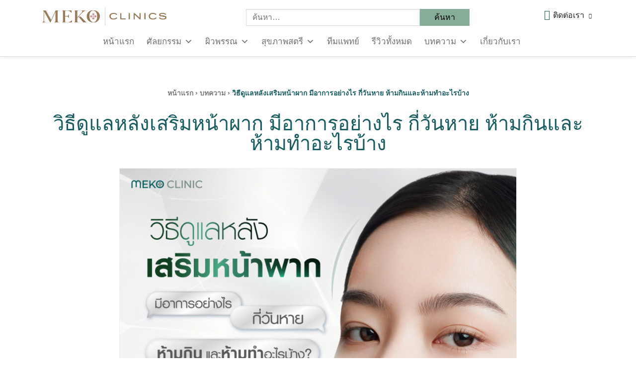

--- FILE ---
content_type: text/html; charset=UTF-8
request_url: https://mekoclinic.com/blog/care-after-forehead-augmentation/
body_size: 29349
content:
<!DOCTYPE html>
<html lang="th" class="pc">
<head>
<meta charset="UTF-8">
<meta name="viewport" content="width=device-width">
<link rel="profile" href="https://gmpg.org/xfn/11">
<link rel="pingback" href="https://mekoclinic.com/xmlrpc.php">
<meta name="theme-color" id="theme-color" content="#16514d">
<meta name="mobile-web-app-capable" content="yes">
<meta name="apple-mobile-web-app-capable" content="yes">
<link rel="profile" href="https://gmpg.org/xfn/11">
<link rel="pingback" href="https://mekoclinic.com/xmlrpc.php">
<meta name="author" content="Meko Clinic">		<meta name='robots' content='index, follow, max-image-preview:large, max-snippet:-1, max-video-preview:-1' />
<style>img:is([sizes="auto" i], [sizes^="auto," i]) { contain-intrinsic-size: 3000px 1500px }</style>
<!-- This site is optimized with the Yoast SEO Premium plugin v23.0 (Yoast SEO v25.6) - https://yoast.com/wordpress/plugins/seo/ -->
<title>วิธีดูแลหลังเสริมหน้าผาก มีอาการอย่างไร กี่วันหาย ห้ามกินและห้ามทำอะไรบ้าง - Meko Clinic</title>
<meta name="description" content="การเสริมหน้าผากคือ ศัลยกรรมความงามที่ช่วยเสริมสร้างมิติบนใบหน้า ทำให้รูปทรงหน้าผากละมุนรับกับสันจมูกและโครงหน้า ทำได้หลายเทคนิค" />
<link rel="canonical" href="https://mekoclinic.com/blog/care-after-forehead-augmentation/" />
<meta property="og:locale" content="th_TH" />
<meta property="og:type" content="article" />
<meta property="og:title" content="วิธีดูแลหลังเสริมหน้าผาก มีอาการอย่างไร กี่วันหาย ห้ามกินและห้ามทำอะไรบ้าง" />
<meta property="og:description" content="การเสริมหน้าผากคือ ศัลยกรรมความงามที่ช่วยเสริมสร้างมิติบนใบหน้า ทำให้รูปทรงหน้าผากละมุนรับกับสันจมูกและโครงหน้า ทำได้หลายเทคนิค" />
<meta property="og:url" content="https://mekoclinic.com/blog/care-after-forehead-augmentation/" />
<meta property="og:site_name" content="Meko Clinic" />
<meta property="article:publisher" content="https://www.facebook.com/mekobeauty" />
<meta property="article:published_time" content="2024-06-26T05:38:57+00:00" />
<meta property="article:modified_time" content="2025-02-25T02:55:53+00:00" />
<meta property="og:image" content="https://mekoclinic.com/wp-content/uploads/2024/06/วิธีดูแลหลังเสริมหน้าผาก-มีอาการอย่างไร-กี่วันหาย-ห้ามกินและห้ามทำอะไรบ้าง.jpeg" />
<meta property="og:image:width" content="1280" />
<meta property="og:image:height" content="720" />
<meta property="og:image:type" content="image/jpeg" />
<meta name="author" content="Web Editor" />
<meta name="twitter:card" content="summary_large_image" />
<script type="application/ld+json" class="yoast-schema-graph">{"@context":"https://schema.org","@graph":[{"@type":"Article","@id":"https://mekoclinic.com/blog/care-after-forehead-augmentation/#article","isPartOf":{"@id":"https://mekoclinic.com/blog/care-after-forehead-augmentation/"},"author":{"name":"Web Editor","@id":"https://mekoclinic.com/#/schema/person/74753a1d98d2e3346de39c6ee27693f4"},"headline":"วิธีดูแลหลังเสริมหน้าผาก มีอาการอย่างไร กี่วันหาย ห้ามกินและห้ามทำอะไรบ้าง","datePublished":"2024-06-26T05:38:57+00:00","dateModified":"2025-02-25T02:55:53+00:00","mainEntityOfPage":{"@id":"https://mekoclinic.com/blog/care-after-forehead-augmentation/"},"wordCount":5,"commentCount":0,"publisher":{"@id":"https://mekoclinic.com/#organization"},"image":{"@id":"https://mekoclinic.com/blog/care-after-forehead-augmentation/#primaryimage"},"thumbnailUrl":"https://mekoclinic.com/wp-content/uploads/2024/06/วิธีดูแลหลังเสริมหน้าผาก-มีอาการอย่างไร-กี่วันหาย-ห้ามกินและห้ามทำอะไรบ้าง.jpeg","articleSection":["บทความ"],"inLanguage":"th","potentialAction":[{"@type":"CommentAction","name":"Comment","target":["https://mekoclinic.com/blog/care-after-forehead-augmentation/#respond"]}]},{"@type":"WebPage","@id":"https://mekoclinic.com/blog/care-after-forehead-augmentation/","url":"https://mekoclinic.com/blog/care-after-forehead-augmentation/","name":"วิธีดูแลหลังเสริมหน้าผาก มีอาการอย่างไร กี่วันหาย ห้ามกินและห้ามทำอะไรบ้าง - Meko Clinic","isPartOf":{"@id":"https://mekoclinic.com/#website"},"primaryImageOfPage":{"@id":"https://mekoclinic.com/blog/care-after-forehead-augmentation/#primaryimage"},"image":{"@id":"https://mekoclinic.com/blog/care-after-forehead-augmentation/#primaryimage"},"thumbnailUrl":"https://mekoclinic.com/wp-content/uploads/2024/06/วิธีดูแลหลังเสริมหน้าผาก-มีอาการอย่างไร-กี่วันหาย-ห้ามกินและห้ามทำอะไรบ้าง.jpeg","datePublished":"2024-06-26T05:38:57+00:00","dateModified":"2025-02-25T02:55:53+00:00","description":"การเสริมหน้าผากคือ ศัลยกรรมความงามที่ช่วยเสริมสร้างมิติบนใบหน้า ทำให้รูปทรงหน้าผากละมุนรับกับสันจมูกและโครงหน้า ทำได้หลายเทคนิค","breadcrumb":{"@id":"https://mekoclinic.com/blog/care-after-forehead-augmentation/#breadcrumb"},"inLanguage":"th","potentialAction":[{"@type":"ReadAction","target":["https://mekoclinic.com/blog/care-after-forehead-augmentation/"]}]},{"@type":"ImageObject","inLanguage":"th","@id":"https://mekoclinic.com/blog/care-after-forehead-augmentation/#primaryimage","url":"https://mekoclinic.com/wp-content/uploads/2024/06/วิธีดูแลหลังเสริมหน้าผาก-มีอาการอย่างไร-กี่วันหาย-ห้ามกินและห้ามทำอะไรบ้าง.jpeg","contentUrl":"https://mekoclinic.com/wp-content/uploads/2024/06/วิธีดูแลหลังเสริมหน้าผาก-มีอาการอย่างไร-กี่วันหาย-ห้ามกินและห้ามทำอะไรบ้าง.jpeg","width":1280,"height":720,"caption":"วิธีดูแลหลังเสริมหน้าผาก มีอาการอย่างไร กี่วันหาย ห้ามกินและห้ามทำอะไรบ้าง"},{"@type":"BreadcrumbList","@id":"https://mekoclinic.com/blog/care-after-forehead-augmentation/#breadcrumb","itemListElement":[{"@type":"ListItem","position":1,"name":"Home","item":"https://mekoclinic.com/"},{"@type":"ListItem","position":2,"name":"วิธีดูแลหลังเสริมหน้าผาก มีอาการอย่างไร กี่วันหาย ห้ามกินและห้ามทำอะไรบ้าง"}]},{"@type":"WebSite","@id":"https://mekoclinic.com/#website","url":"https://mekoclinic.com/","name":"Meko Clinic","description":"ศัลยกรรมครบวงจรที่มีประสบการณ์กว่า 30 ปี โดยทีมแพทย์ผู้เชี่ยวชาญ","publisher":{"@id":"https://mekoclinic.com/#organization"},"potentialAction":[{"@type":"SearchAction","target":{"@type":"EntryPoint","urlTemplate":"https://mekoclinic.com/?s={search_term_string}"},"query-input":{"@type":"PropertyValueSpecification","valueRequired":true,"valueName":"search_term_string"}}],"inLanguage":"th"},{"@type":"Organization","@id":"https://mekoclinic.com/#organization","name":"Meko Clinic","url":"https://mekoclinic.com/","logo":{"@type":"ImageObject","inLanguage":"th","@id":"https://mekoclinic.com/#/schema/logo/image/","url":"https://mekoclinic.com/wp-content/uploads/2019/05/logo-meko-150-pix-01.jpg","contentUrl":"https://mekoclinic.com/wp-content/uploads/2019/05/logo-meko-150-pix-01.jpg","width":150,"height":150,"caption":"Meko Clinic"},"image":{"@id":"https://mekoclinic.com/#/schema/logo/image/"},"sameAs":["https://www.facebook.com/mekobeauty","https://www.instagram.com/mekoclinic/","https://www.youtube.com/user/mekobeauty"]},{"@type":"Person","@id":"https://mekoclinic.com/#/schema/person/74753a1d98d2e3346de39c6ee27693f4","name":"Web Editor","image":{"@type":"ImageObject","inLanguage":"th","@id":"https://mekoclinic.com/#/schema/person/image/","url":"https://secure.gravatar.com/avatar/46d83fba258d8d7c848ed4a7d4cae951966311be179fc1d2c6e4efd8c1317003?s=96&d=mm&r=g","contentUrl":"https://secure.gravatar.com/avatar/46d83fba258d8d7c848ed4a7d4cae951966311be179fc1d2c6e4efd8c1317003?s=96&d=mm&r=g","caption":"Web Editor"},"url":"https://mekoclinic.com/author/webeditor/"}]}</script>
<!-- / Yoast SEO Premium plugin. -->
<link rel='dns-prefetch' href='//use.fontawesome.com' />
<link rel='stylesheet' id='wp-block-library-css' href='//mekoclinic.com/wp-content/cache/wpfc-minified/d4g4u8r9/g4s0w.css' type='text/css' media='all' />
<style id='wp-block-library-theme-inline-css' type='text/css'>
.wp-block-audio :where(figcaption){color:#555;font-size:13px;text-align:center}.is-dark-theme .wp-block-audio :where(figcaption){color:#ffffffa6}.wp-block-audio{margin:0 0 1em}.wp-block-code{border:1px solid #ccc;border-radius:4px;font-family:Menlo,Consolas,monaco,monospace;padding:.8em 1em}.wp-block-embed :where(figcaption){color:#555;font-size:13px;text-align:center}.is-dark-theme .wp-block-embed :where(figcaption){color:#ffffffa6}.wp-block-embed{margin:0 0 1em}.blocks-gallery-caption{color:#555;font-size:13px;text-align:center}.is-dark-theme .blocks-gallery-caption{color:#ffffffa6}:root :where(.wp-block-image figcaption){color:#555;font-size:13px;text-align:center}.is-dark-theme :root :where(.wp-block-image figcaption){color:#ffffffa6}.wp-block-image{margin:0 0 1em}.wp-block-pullquote{border-bottom:4px solid;border-top:4px solid;color:currentColor;margin-bottom:1.75em}.wp-block-pullquote cite,.wp-block-pullquote footer,.wp-block-pullquote__citation{color:currentColor;font-size:.8125em;font-style:normal;text-transform:uppercase}.wp-block-quote{border-left:.25em solid;margin:0 0 1.75em;padding-left:1em}.wp-block-quote cite,.wp-block-quote footer{color:currentColor;font-size:.8125em;font-style:normal;position:relative}.wp-block-quote:where(.has-text-align-right){border-left:none;border-right:.25em solid;padding-left:0;padding-right:1em}.wp-block-quote:where(.has-text-align-center){border:none;padding-left:0}.wp-block-quote.is-large,.wp-block-quote.is-style-large,.wp-block-quote:where(.is-style-plain){border:none}.wp-block-search .wp-block-search__label{font-weight:700}.wp-block-search__button{border:1px solid #ccc;padding:.375em .625em}:where(.wp-block-group.has-background){padding:1.25em 2.375em}.wp-block-separator.has-css-opacity{opacity:.4}.wp-block-separator{border:none;border-bottom:2px solid;margin-left:auto;margin-right:auto}.wp-block-separator.has-alpha-channel-opacity{opacity:1}.wp-block-separator:not(.is-style-wide):not(.is-style-dots){width:100px}.wp-block-separator.has-background:not(.is-style-dots){border-bottom:none;height:1px}.wp-block-separator.has-background:not(.is-style-wide):not(.is-style-dots){height:2px}.wp-block-table{margin:0 0 1em}.wp-block-table td,.wp-block-table th{word-break:normal}.wp-block-table :where(figcaption){color:#555;font-size:13px;text-align:center}.is-dark-theme .wp-block-table :where(figcaption){color:#ffffffa6}.wp-block-video :where(figcaption){color:#555;font-size:13px;text-align:center}.is-dark-theme .wp-block-video :where(figcaption){color:#ffffffa6}.wp-block-video{margin:0 0 1em}:root :where(.wp-block-template-part.has-background){margin-bottom:0;margin-top:0;padding:1.25em 2.375em}
</style>
<style id='classic-theme-styles-inline-css' type='text/css'>
/*! This file is auto-generated */
.wp-block-button__link{color:#fff;background-color:#32373c;border-radius:9999px;box-shadow:none;text-decoration:none;padding:calc(.667em + 2px) calc(1.333em + 2px);font-size:1.125em}.wp-block-file__button{background:#32373c;color:#fff;text-decoration:none}
</style>
<style id='font-awesome-svg-styles-default-inline-css' type='text/css'>
.svg-inline--fa {
display: inline-block;
height: 1em;
overflow: visible;
vertical-align: -.125em;
}
</style>
<link rel='stylesheet' id='font-awesome-svg-styles-css' href='//mekoclinic.com/wp-content/cache/wpfc-minified/qw5izj1a/g4s0w.css' type='text/css' media='all' />
<style id='font-awesome-svg-styles-inline-css' type='text/css'>
.wp-block-font-awesome-icon svg::before,
.wp-rich-text-font-awesome-icon svg::before {content: unset;}
</style>
<style id='global-styles-inline-css' type='text/css'>
:root{--wp--preset--aspect-ratio--square: 1;--wp--preset--aspect-ratio--4-3: 4/3;--wp--preset--aspect-ratio--3-4: 3/4;--wp--preset--aspect-ratio--3-2: 3/2;--wp--preset--aspect-ratio--2-3: 2/3;--wp--preset--aspect-ratio--16-9: 16/9;--wp--preset--aspect-ratio--9-16: 9/16;--wp--preset--color--black: #000000;--wp--preset--color--cyan-bluish-gray: #abb8c3;--wp--preset--color--white: #ffffff;--wp--preset--color--pale-pink: #f78da7;--wp--preset--color--vivid-red: #cf2e2e;--wp--preset--color--luminous-vivid-orange: #ff6900;--wp--preset--color--luminous-vivid-amber: #fcb900;--wp--preset--color--light-green-cyan: #7bdcb5;--wp--preset--color--vivid-green-cyan: #00d084;--wp--preset--color--pale-cyan-blue: #8ed1fc;--wp--preset--color--vivid-cyan-blue: #0693e3;--wp--preset--color--vivid-purple: #9b51e0;--wp--preset--gradient--vivid-cyan-blue-to-vivid-purple: linear-gradient(135deg,rgba(6,147,227,1) 0%,rgb(155,81,224) 100%);--wp--preset--gradient--light-green-cyan-to-vivid-green-cyan: linear-gradient(135deg,rgb(122,220,180) 0%,rgb(0,208,130) 100%);--wp--preset--gradient--luminous-vivid-amber-to-luminous-vivid-orange: linear-gradient(135deg,rgba(252,185,0,1) 0%,rgba(255,105,0,1) 100%);--wp--preset--gradient--luminous-vivid-orange-to-vivid-red: linear-gradient(135deg,rgba(255,105,0,1) 0%,rgb(207,46,46) 100%);--wp--preset--gradient--very-light-gray-to-cyan-bluish-gray: linear-gradient(135deg,rgb(238,238,238) 0%,rgb(169,184,195) 100%);--wp--preset--gradient--cool-to-warm-spectrum: linear-gradient(135deg,rgb(74,234,220) 0%,rgb(151,120,209) 20%,rgb(207,42,186) 40%,rgb(238,44,130) 60%,rgb(251,105,98) 80%,rgb(254,248,76) 100%);--wp--preset--gradient--blush-light-purple: linear-gradient(135deg,rgb(255,206,236) 0%,rgb(152,150,240) 100%);--wp--preset--gradient--blush-bordeaux: linear-gradient(135deg,rgb(254,205,165) 0%,rgb(254,45,45) 50%,rgb(107,0,62) 100%);--wp--preset--gradient--luminous-dusk: linear-gradient(135deg,rgb(255,203,112) 0%,rgb(199,81,192) 50%,rgb(65,88,208) 100%);--wp--preset--gradient--pale-ocean: linear-gradient(135deg,rgb(255,245,203) 0%,rgb(182,227,212) 50%,rgb(51,167,181) 100%);--wp--preset--gradient--electric-grass: linear-gradient(135deg,rgb(202,248,128) 0%,rgb(113,206,126) 100%);--wp--preset--gradient--midnight: linear-gradient(135deg,rgb(2,3,129) 0%,rgb(40,116,252) 100%);--wp--preset--font-size--small: 13px;--wp--preset--font-size--medium: 20px;--wp--preset--font-size--large: 36px;--wp--preset--font-size--x-large: 42px;--wp--preset--spacing--20: 0.44rem;--wp--preset--spacing--30: 0.67rem;--wp--preset--spacing--40: 1rem;--wp--preset--spacing--50: 1.5rem;--wp--preset--spacing--60: 2.25rem;--wp--preset--spacing--70: 3.38rem;--wp--preset--spacing--80: 5.06rem;--wp--preset--shadow--natural: 6px 6px 9px rgba(0, 0, 0, 0.2);--wp--preset--shadow--deep: 12px 12px 50px rgba(0, 0, 0, 0.4);--wp--preset--shadow--sharp: 6px 6px 0px rgba(0, 0, 0, 0.2);--wp--preset--shadow--outlined: 6px 6px 0px -3px rgba(255, 255, 255, 1), 6px 6px rgba(0, 0, 0, 1);--wp--preset--shadow--crisp: 6px 6px 0px rgba(0, 0, 0, 1);}:where(.is-layout-flex){gap: 0.5em;}:where(.is-layout-grid){gap: 0.5em;}body .is-layout-flex{display: flex;}.is-layout-flex{flex-wrap: wrap;align-items: center;}.is-layout-flex > :is(*, div){margin: 0;}body .is-layout-grid{display: grid;}.is-layout-grid > :is(*, div){margin: 0;}:where(.wp-block-columns.is-layout-flex){gap: 2em;}:where(.wp-block-columns.is-layout-grid){gap: 2em;}:where(.wp-block-post-template.is-layout-flex){gap: 1.25em;}:where(.wp-block-post-template.is-layout-grid){gap: 1.25em;}.has-black-color{color: var(--wp--preset--color--black) !important;}.has-cyan-bluish-gray-color{color: var(--wp--preset--color--cyan-bluish-gray) !important;}.has-white-color{color: var(--wp--preset--color--white) !important;}.has-pale-pink-color{color: var(--wp--preset--color--pale-pink) !important;}.has-vivid-red-color{color: var(--wp--preset--color--vivid-red) !important;}.has-luminous-vivid-orange-color{color: var(--wp--preset--color--luminous-vivid-orange) !important;}.has-luminous-vivid-amber-color{color: var(--wp--preset--color--luminous-vivid-amber) !important;}.has-light-green-cyan-color{color: var(--wp--preset--color--light-green-cyan) !important;}.has-vivid-green-cyan-color{color: var(--wp--preset--color--vivid-green-cyan) !important;}.has-pale-cyan-blue-color{color: var(--wp--preset--color--pale-cyan-blue) !important;}.has-vivid-cyan-blue-color{color: var(--wp--preset--color--vivid-cyan-blue) !important;}.has-vivid-purple-color{color: var(--wp--preset--color--vivid-purple) !important;}.has-black-background-color{background-color: var(--wp--preset--color--black) !important;}.has-cyan-bluish-gray-background-color{background-color: var(--wp--preset--color--cyan-bluish-gray) !important;}.has-white-background-color{background-color: var(--wp--preset--color--white) !important;}.has-pale-pink-background-color{background-color: var(--wp--preset--color--pale-pink) !important;}.has-vivid-red-background-color{background-color: var(--wp--preset--color--vivid-red) !important;}.has-luminous-vivid-orange-background-color{background-color: var(--wp--preset--color--luminous-vivid-orange) !important;}.has-luminous-vivid-amber-background-color{background-color: var(--wp--preset--color--luminous-vivid-amber) !important;}.has-light-green-cyan-background-color{background-color: var(--wp--preset--color--light-green-cyan) !important;}.has-vivid-green-cyan-background-color{background-color: var(--wp--preset--color--vivid-green-cyan) !important;}.has-pale-cyan-blue-background-color{background-color: var(--wp--preset--color--pale-cyan-blue) !important;}.has-vivid-cyan-blue-background-color{background-color: var(--wp--preset--color--vivid-cyan-blue) !important;}.has-vivid-purple-background-color{background-color: var(--wp--preset--color--vivid-purple) !important;}.has-black-border-color{border-color: var(--wp--preset--color--black) !important;}.has-cyan-bluish-gray-border-color{border-color: var(--wp--preset--color--cyan-bluish-gray) !important;}.has-white-border-color{border-color: var(--wp--preset--color--white) !important;}.has-pale-pink-border-color{border-color: var(--wp--preset--color--pale-pink) !important;}.has-vivid-red-border-color{border-color: var(--wp--preset--color--vivid-red) !important;}.has-luminous-vivid-orange-border-color{border-color: var(--wp--preset--color--luminous-vivid-orange) !important;}.has-luminous-vivid-amber-border-color{border-color: var(--wp--preset--color--luminous-vivid-amber) !important;}.has-light-green-cyan-border-color{border-color: var(--wp--preset--color--light-green-cyan) !important;}.has-vivid-green-cyan-border-color{border-color: var(--wp--preset--color--vivid-green-cyan) !important;}.has-pale-cyan-blue-border-color{border-color: var(--wp--preset--color--pale-cyan-blue) !important;}.has-vivid-cyan-blue-border-color{border-color: var(--wp--preset--color--vivid-cyan-blue) !important;}.has-vivid-purple-border-color{border-color: var(--wp--preset--color--vivid-purple) !important;}.has-vivid-cyan-blue-to-vivid-purple-gradient-background{background: var(--wp--preset--gradient--vivid-cyan-blue-to-vivid-purple) !important;}.has-light-green-cyan-to-vivid-green-cyan-gradient-background{background: var(--wp--preset--gradient--light-green-cyan-to-vivid-green-cyan) !important;}.has-luminous-vivid-amber-to-luminous-vivid-orange-gradient-background{background: var(--wp--preset--gradient--luminous-vivid-amber-to-luminous-vivid-orange) !important;}.has-luminous-vivid-orange-to-vivid-red-gradient-background{background: var(--wp--preset--gradient--luminous-vivid-orange-to-vivid-red) !important;}.has-very-light-gray-to-cyan-bluish-gray-gradient-background{background: var(--wp--preset--gradient--very-light-gray-to-cyan-bluish-gray) !important;}.has-cool-to-warm-spectrum-gradient-background{background: var(--wp--preset--gradient--cool-to-warm-spectrum) !important;}.has-blush-light-purple-gradient-background{background: var(--wp--preset--gradient--blush-light-purple) !important;}.has-blush-bordeaux-gradient-background{background: var(--wp--preset--gradient--blush-bordeaux) !important;}.has-luminous-dusk-gradient-background{background: var(--wp--preset--gradient--luminous-dusk) !important;}.has-pale-ocean-gradient-background{background: var(--wp--preset--gradient--pale-ocean) !important;}.has-electric-grass-gradient-background{background: var(--wp--preset--gradient--electric-grass) !important;}.has-midnight-gradient-background{background: var(--wp--preset--gradient--midnight) !important;}.has-small-font-size{font-size: var(--wp--preset--font-size--small) !important;}.has-medium-font-size{font-size: var(--wp--preset--font-size--medium) !important;}.has-large-font-size{font-size: var(--wp--preset--font-size--large) !important;}.has-x-large-font-size{font-size: var(--wp--preset--font-size--x-large) !important;}
:where(.wp-block-post-template.is-layout-flex){gap: 1.25em;}:where(.wp-block-post-template.is-layout-grid){gap: 1.25em;}
:where(.wp-block-columns.is-layout-flex){gap: 2em;}:where(.wp-block-columns.is-layout-grid){gap: 2em;}
:root :where(.wp-block-pullquote){font-size: 1.5em;line-height: 1.6;}
</style>
<link rel='stylesheet' id='flatsome-live-search-css-css' href='//mekoclinic.com/wp-content/cache/wpfc-minified/9jkz16mz/g4s0w.css' type='text/css' media='all' />
<link rel='stylesheet' id='meko-content-css-css' href='//mekoclinic.com/wp-content/cache/wpfc-minified/zfj5wim/g4s0w.css' type='text/css' media='all' />
<link rel='stylesheet' id='meko_css-css' href='//mekoclinic.com/wp-content/cache/wpfc-minified/du6jhttl/g4s0w.css' type='text/css' media='all' />
<link rel='stylesheet' id='gsb-front-css' href='//mekoclinic.com/wp-content/cache/wpfc-minified/md1eooiw/g4s0w.css' type='text/css' media='all' />
<link rel='stylesheet' id='video_popup_close_icon-css' href='//mekoclinic.com/wp-content/cache/wpfc-minified/8yz205mr/g4s0w.css' type='text/css' media='all' />
<link rel='stylesheet' id='oba_youtubepopup_css-css' href='//mekoclinic.com/wp-content/cache/wpfc-minified/d7pvx2g9/g4s0w.css' type='text/css' media='all' />
<link rel='stylesheet' id='woocommerce-layout-css' href='//mekoclinic.com/wp-content/cache/wpfc-minified/7wm5ob9s/g4s0w.css' type='text/css' media='all' />
<link rel='stylesheet' id='woocommerce-smallscreen-css' href='//mekoclinic.com/wp-content/cache/wpfc-minified/1yq01b9z/g4s0w.css' type='text/css' media='only screen and (max-width: 768px)' />
<link rel='stylesheet' id='woocommerce-general-css' href='//mekoclinic.com/wp-content/cache/wpfc-minified/2mrooagt/g4s0w.css' type='text/css' media='all' />
<style id='woocommerce-inline-inline-css' type='text/css'>
.woocommerce form .form-row .required { visibility: visible; }
</style>
<link rel='stylesheet' id='wp-bottom-menu-css' href='//mekoclinic.com/wp-content/cache/wpfc-minified/76utdp8h/g4s0w.css' type='text/css' media='all' />
<link rel='stylesheet' id='font-awesome-wpbm-css' href='//mekoclinic.com/wp-content/cache/wpfc-minified/kcsosoem/g4s0w.css' type='text/css' media='all' />
<link rel='stylesheet' id='ez-toc-css' href='//mekoclinic.com/wp-content/cache/wpfc-minified/stfzoc1/g4s0w.css' type='text/css' media='all' />
<style id='ez-toc-inline-css' type='text/css'>
div#ez-toc-container .ez-toc-title {font-size: 100%;}div#ez-toc-container .ez-toc-title {font-weight: 500;}div#ez-toc-container ul li , div#ez-toc-container ul li a {font-size: 95%;}div#ez-toc-container ul li , div#ez-toc-container ul li a {font-weight: 500;}div#ez-toc-container nav ul ul li {font-size: 90%;}div#ez-toc-container {background: #ffffff;border: 1px solid #779e84;width: 100%;}div#ez-toc-container p.ez-toc-title , #ez-toc-container .ez_toc_custom_title_icon , #ez-toc-container .ez_toc_custom_toc_icon {color: #777777;}div#ez-toc-container ul.ez-toc-list a {color: #779e84;}div#ez-toc-container ul.ez-toc-list a:hover {color: #779e84;}div#ez-toc-container ul.ez-toc-list a:visited {color: #779e84;}
</style>
<link rel='stylesheet' id='megamenu-css' href='//mekoclinic.com/wp-content/cache/wpfc-minified/23bw8m98/g4s0w.css' type='text/css' media='all' />
<link rel='stylesheet' id='dashicons-css' href='//mekoclinic.com/wp-content/cache/wpfc-minified/lz1qxqka/g4s0w.css' type='text/css' media='all' />
<link rel='stylesheet' id='brands-styles-css' href='//mekoclinic.com/wp-content/cache/wpfc-minified/e49dghts/g4s0w.css' type='text/css' media='all' />
<link rel='stylesheet' id='font-awesome-official-css' href='https://use.fontawesome.com/releases/v6.5.2/css/all.css' type='text/css' media='all' integrity="sha384-PPIZEGYM1v8zp5Py7UjFb79S58UeqCL9pYVnVPURKEqvioPROaVAJKKLzvH2rDnI" crossorigin="anonymous" />
<link rel='stylesheet' id='wp-pagenavi-css' href='//mekoclinic.com/wp-content/cache/wpfc-minified/7wufivjz/g4s0w.css' type='text/css' media='all' />
<link rel='stylesheet' id='designil-pdpa-public-css' href='//mekoclinic.com/wp-content/cache/wpfc-minified/jykmlffs/g4s0w.css' type='text/css' media='all' />
<link rel='stylesheet' id='designil-pdpa-style-css' href='//mekoclinic.com/wp-content/cache/wpfc-minified/qt5pxe9x/g4s0w.css' type='text/css' media='all' />
<style id='kadence-blocks-global-variables-inline-css' type='text/css'>
:root {--global-kb-font-size-sm:clamp(0.8rem, 0.73rem + 0.217vw, 0.9rem);--global-kb-font-size-md:clamp(1.1rem, 0.995rem + 0.326vw, 1.25rem);--global-kb-font-size-lg:clamp(1.75rem, 1.576rem + 0.543vw, 2rem);--global-kb-font-size-xl:clamp(2.25rem, 1.728rem + 1.63vw, 3rem);--global-kb-font-size-xxl:clamp(2.5rem, 1.456rem + 3.26vw, 4rem);--global-kb-font-size-xxxl:clamp(2.75rem, 0.489rem + 7.065vw, 6rem);}:root {--global-palette1: #3182CE;--global-palette2: #2B6CB0;--global-palette3: #1A202C;--global-palette4: #2D3748;--global-palette5: #4A5568;--global-palette6: #718096;--global-palette7: #EDF2F7;--global-palette8: #F7FAFC;--global-palette9: #ffffff;}
</style>
<link rel='stylesheet' id='meko-css-css' href='//mekoclinic.com/wp-content/cache/wpfc-minified/g57mo7pp/g4s0w.css' type='text/css' media='all' />
<link rel='stylesheet' id='meko-main-css-css' href='//mekoclinic.com/wp-content/cache/wpfc-minified/7xzugu8n/g4s0w.css' type='text/css' media='all' />
<link rel='stylesheet' id='font-awesome-official-v4shim-css' href='https://use.fontawesome.com/releases/v6.5.2/css/v4-shims.css' type='text/css' media='all' integrity="sha384-XyvK/kKwgVW+fuRkusfLgfhAMuaxLPSOY8W7wj8tUkf0Nr2WGHniPmpdu+cmPS5n" crossorigin="anonymous" />
<script type="text/javascript" src="https://mekoclinic.com/wp-content/themes/mekoclinic/static/js/jquery-3.4.1.min.js?ver=1" id="jquery-js"></script>
<script type="text/javascript" src="https://mekoclinic.com/wp-content/plugins/video-popup/js/YouTubePopUp.jquery.js?ver=1761565794" id="oba_youtubepopup_plugin-js"></script>
<script type="text/javascript" src="https://mekoclinic.com/wp-content/plugins/video-popup/js/YouTubePopUp.js?ver=1761565794" id="oba_youtubepopup_activate-js"></script>
<script type="text/javascript" src="https://mekoclinic.com/wp-content/plugins/woocommerce/assets/js/jquery-blockui/jquery.blockUI.min.js?ver=2.7.0-wc.10.0.4" id="jquery-blockui-js" defer="defer" data-wp-strategy="defer"></script>
<script type="text/javascript" id="wc-add-to-cart-js-extra">
/* <![CDATA[ */
var wc_add_to_cart_params = {"ajax_url":"\/wp-admin\/admin-ajax.php","wc_ajax_url":"\/?wc-ajax=%%endpoint%%","i18n_view_cart":"\u0e14\u0e39\u0e15\u0e30\u0e01\u0e23\u0e49\u0e32\u0e2a\u0e34\u0e19\u0e04\u0e49\u0e32","cart_url":"https:\/\/mekoclinic.com\/cart\/","is_cart":"","cart_redirect_after_add":"no"};
/* ]]> */
</script>
<script type="text/javascript" src="https://mekoclinic.com/wp-content/plugins/woocommerce/assets/js/frontend/add-to-cart.min.js?ver=10.0.4" id="wc-add-to-cart-js" defer="defer" data-wp-strategy="defer"></script>
<script type="text/javascript" src="https://mekoclinic.com/wp-content/plugins/woocommerce/assets/js/js-cookie/js.cookie.min.js?ver=2.1.4-wc.10.0.4" id="js-cookie-js" defer="defer" data-wp-strategy="defer"></script>
<script type="text/javascript" id="woocommerce-js-extra">
/* <![CDATA[ */
var woocommerce_params = {"ajax_url":"\/wp-admin\/admin-ajax.php","wc_ajax_url":"\/?wc-ajax=%%endpoint%%","i18n_password_show":"Show password","i18n_password_hide":"Hide password"};
/* ]]> */
</script>
<script type="text/javascript" src="https://mekoclinic.com/wp-content/plugins/woocommerce/assets/js/frontend/woocommerce.min.js?ver=10.0.4" id="woocommerce-js" defer="defer" data-wp-strategy="defer"></script>
<link rel="https://api.w.org/" href="https://mekoclinic.com/wp-json/" /><link rel="alternate" title="JSON" type="application/json" href="https://mekoclinic.com/wp-json/wp/v2/posts/24753" /><link rel="alternate" title="oEmbed (JSON)" type="application/json+oembed" href="https://mekoclinic.com/wp-json/oembed/1.0/embed?url=https%3A%2F%2Fmekoclinic.com%2Fblog%2Fcare-after-forehead-augmentation%2F" />
<link rel="alternate" title="oEmbed (XML)" type="text/xml+oembed" href="https://mekoclinic.com/wp-json/oembed/1.0/embed?url=https%3A%2F%2Fmekoclinic.com%2Fblog%2Fcare-after-forehead-augmentation%2F&#038;format=xml" />
<!-- Google tag (gtag.js) -->
<script async src="https://www.googletagmanager.com/gtag/js?id=G-CZ8Q50B83M"></script>
<script>
window.dataLayer = window.dataLayer || [];
function gtag(){dataLayer.push(arguments);}
gtag('js', new Date());
gtag('config', 'G-CZ8Q50B83M');
</script>
<!-- Meta Pixel Code -->
<script>
!function(f,b,e,v,n,t,s)
{if(f.fbq)return;n=f.fbq=function(){n.callMethod?
n.callMethod.apply(n,arguments):n.queue.push(arguments)};
if(!f._fbq)f._fbq=n;n.push=n;n.loaded=!0;n.version='2.0';
n.queue=[];t=b.createElement(e);t.async=!0;
t.src=v;s=b.getElementsByTagName(e)[0];
s.parentNode.insertBefore(t,s)}(window, document,'script',
'https://connect.facebook.net/en_US/fbevents.js');
fbq('init', '2103662566663505');
fbq('track', 'PageView');
</script>
<noscript><img height="1" width="1" style="display:none"
src="https://www.facebook.com/tr?id=2103662566663505&ev=PageView&noscript=1"
/></noscript>
<!-- End Meta Pixel Code -->
<!-- Preload key Fix -->
<link rel="preload" href="https://mekoclinic.com/wp-content/themes/mekoclinic/build/fonts/a013958d.woff2" as="font" type="font/woff" crossorigin >
<!-- End Preload key Fix -->		<script type='text/javascript'>
var video_popup_unprm_general_settings = {
'unprm_r_border': 'true'
};
</script>
<style type="text/css">
.gallery_status_draft { border: 1px solid red; display: none; }
</style>
<noscript><style>.woocommerce-product-gallery{ opacity: 1 !important; }</style></noscript>
<meta name="generator" content="Elementor 3.31.3; features: additional_custom_breakpoints, e_element_cache; settings: css_print_method-external, google_font-disabled, font_display-swap">
<style>
.e-con.e-parent:nth-of-type(n+4):not(.e-lazyloaded):not(.e-no-lazyload),
.e-con.e-parent:nth-of-type(n+4):not(.e-lazyloaded):not(.e-no-lazyload) * {
background-image: none !important;
}
@media screen and (max-height: 1024px) {
.e-con.e-parent:nth-of-type(n+3):not(.e-lazyloaded):not(.e-no-lazyload),
.e-con.e-parent:nth-of-type(n+3):not(.e-lazyloaded):not(.e-no-lazyload) * {
background-image: none !important;
}
}
@media screen and (max-height: 640px) {
.e-con.e-parent:nth-of-type(n+2):not(.e-lazyloaded):not(.e-no-lazyload),
.e-con.e-parent:nth-of-type(n+2):not(.e-lazyloaded):not(.e-no-lazyload) * {
background-image: none !important;
}
}
</style>
<link rel="icon" href="https://mekoclinic.com/wp-content/uploads/2019/06/cropped-Icon-Meko-32x32.png" sizes="32x32" />
<link rel="icon" href="https://mekoclinic.com/wp-content/uploads/2019/06/cropped-Icon-Meko-192x192.png" sizes="192x192" />
<link rel="apple-touch-icon" href="https://mekoclinic.com/wp-content/uploads/2019/06/cropped-Icon-Meko-180x180.png" />
<meta name="msapplication-TileImage" content="https://mekoclinic.com/wp-content/uploads/2019/06/cropped-Icon-Meko-270x270.png" />
<style type="text/css" id="wp-custom-css">
h2,h3{
font-family: Kanit,sans-serif;
}
body.about-us .main-content .the-content {
max-width: 900px;
margin: 0 auto;
}
.site-navigation>li.megamenu>ul {
min-width:800px;
}
.site-navigation>li>ul a {
padding: 5px 15px;
}
.meko-contact-links a span {
text-transform: capitalize;
}
.site-header.is-hide .site-branding {
float: left;
padding: 15.5px;
}
.site-header.is-hide .site-branding img {
width: 200px;
}
/* content page */
.page-service .the-content {
font-size: 16px;
}
}
/* plugin easy of content */
div#ez-toc-container {
font-family: Kanit,sans-serif;
font-size: 120%;align-content}
/**/
@media (max-width: 575.98px) {
.doctor-item .col-7 {
width: auto;
height: 150px;
overflow: scroll;
}
.doctor-item-description {
min-height: 43px;
}
} 
/* logo */
.site-branding img {
width: 250px;
}
/* blog */
#ez-toc-container.counter-hierarchy  ul{
padding-left: 22px;
}
#ez-toc-container.counter-hierarchy  ul ul, #ez-toc-container.counter-hierarchy  ul ul li{
padding-left:0px;
margin-left:0px;
}
div#ez-toc-container ul li {
list-style-image: url(https://mekoclinic.com/wp-content/uploads/2019/06/right-arrow01.png);
overflow: visible;
}
#ez-toc-container.counter-hierarchy ul ul, #ez-toc-container.counter-hierarchy ul ul li{
list-style-image: url(https://mekoclinic.com/wp-content/uploads/2019/06/right-arrow01.png);
padding-left:5px;
overflow: visible;
}
/**/
@media (max-width: 991px) {
.site-branding {
width: 150px!important;
float: none!important;
padding: 10px 0!important;
margin: 0 auto;
}
.site-header {
background-color: #ffffff!important;
}
}
/* remove hover สีเทาบนภาพหน้าแรก service thumbnail  */
.service-thumbnail:after{
background : none ;
}
.service-thumbnail img.size-thumb-service {
opacity: 1;
}
/*review page */
.review-info-view{
display:none;
}
section.review {
}
.wp-pagenavi { width: 100%; text-align: center; }
.wp-pagenavi span.current,
.wp-pagenavi a.page { padding: 0; display: inline-block; width: 36px; line-height: 36px; background-color: #eee; border: 0; border-radius: 30px; }
.wp-pagenavi span.current { color: #fff; background-color: #13534E; }
.wp-pagenavi .pages,
.wp-pagenavi .previouspostslink,
.wp-pagenavi .nextpostslink { border: 0; }
#forminator-module-19166 { display: block !important; }
.single-review .page-header { text-align: center; }
.single-review .main-content .container .the-content { max-width: 760px; }
.review_featured_image img { max-width: 800px; width: 100%; border: 1px solid #eee; }
.wp-pagenavi > a, .wp-pagenavi > span { margin: 0 8px; border: 0; }
@media (min-width: 992px) {
.post-type-archive-promotion .main-content { 
max-width: 80% !important; 
}
}
.swiper-button-prev, 
.swiper-button-next{ background-image: none; }
@media only screen and (max-width: 576px) {
.site-footer .container .row > div:nth-child(1),
.site-footer .container .row > div:nth-child(2),
.site-footer .container .row > div:nth-child(3),
.site-footer .container .row > div:nth-child(4){ flex-basis: 50% !important; width: 50% !important; text-align: left; font-size: 100%; }
.site-footer .container .row > div:nth-child(5) { padding-top: 40px; }
.site-footer .container .row .col li a { font-size: 100% !important; }
}
/* language switcher */
.header-top-menu>li.languages-switcher {
display :none;
}
.single-news .page-header,
.single-post .page-header {
text-align: center;
}
.single-news .main-content .the-content,
.single-post .main-content .the-content  {
margin-left: auto;
margin-right: auto;
max-width: 760px;
}
.single-news .main-content .the-content img,
.single-post .main-content .the-content img {
border: 1px solid #eee;
}
.vp-a > div a { position: relative; }
.vp-a > div a:before { 
content: '';
display: 10px;
width: 64px;
height: 48px;
position: absolute;
top: calc( 50% - 24px );
left: calc( 50% - 32px );
background: url(//mekoclinic.com/wp-content/themes/mekoclinic/images/youtube-play-icon.png) center center no-repeat;
background-size: contain;
opacity: .8;
}
.vp-a > div a:hover:before {
opacity: 1;
}
.doctor-portfolio .nav-tabs li { margin: 0 0 10px 0; }
/*hide error map contact page*/
#contact-map {
display:none;
}
.kb-buttons-wrap {
display: block;
text-align: center;
}
@media (max-width: 414px) {
.wp-block-kadence-advancedbtn {
margin-bottom: 15px;
display: flex;
justify-content: center;
}
.wp-block-kadence-advancedbtn {
}
.wp-block-kadence-advancedbtn .kb-button {
padding: 6px 6px !important;
border-radius: 6px !important;
min-width: inherit;
gap: 0;
}
main .wp-block-kadence-advancedbtn .kb-button .kb-svg-icon-wrap.kt-btn-icon-side-left {
padding: 0 6px 0 0 !important;
font-size: 22px !important;
}
.wp-block-kadence-advancedbtn .kb-button span {
font-size: 12px !important;
}
}
.elementor-element-youtube-vdo {
margin-bottom: 15px;
border: 1px solid #ddd;
}
.youtube_vdo_title {
padding: 15px 20px;
position: absolute;
font-style: normal;
font-size: 110%;
text-shadow: 1px 1px 1px rgba(0,0,0,.3);
color: #fff;
}
#mega-menu-wrap-primary_navigation #mega-menu-primary_navigation a.mega-menu-link .mega-description-group .mega-menu-description { display: none; }
.mega-menu a { font-family: Kanit,sans-serif !important; }
/* green table*/
table.greenTable {
width: 100%;
text-align: left;
border-collapse: collapse;
}
table.greenTable td, table.greenTable th {
border: 1px solid #86AD98;
padding: 3px 2px;
}
table.greenTable thead {
background: #94BFA8;
}
table.greenTable thead th {
font-weight: bold;
color: #FFFFFF;
border-left: 2px solid #86AD98;
}
table.greenTable thead th:first-child {
border-left: none;
}
.swiper-pagination {
position: unset;
margin-bottom: -25px
}		</style>
<style type="text/css">/** Mega Menu CSS: fs **/</style>
<!-- <script src="https://api.t-reg.co/CookieStyle/11747e3c-d8f5-4417-b088-2c45f842f264/Cookie Meko"></script> -->
<!--<script src="https://api.t-reg.co/CookieScript/11747e3c-d8f5-4417-b088-2c45f842f264/Cookie Meko"></script> -->
</head>
<body data-rsssl=1 class="wp-singular post-template-default single single-post postid-24753 single-format-standard wp-custom-logo wp-embed-responsive wp-theme-mekoclinic theme-mekoclinic woocommerce-no-js mega-menu-primary-navigation care-after-forehead-augmentation elementor-default elementor-kit-18592">
<style type="text/css">
.wrapper2 { padding-top: 162px; position: relative; }
.wrapper2 .main-content { min-height: 500px; }
@media (max-width: 991px) {
.wrapper2 { padding-top: 120px; }
}
</style>
<div class="wrapper2">
<header class="site-header">
<div class="header-top">
<div class="container">
</div>
</div>
<div class="container">
<a href="https://mekoclinic.com/" class="site-branding" data-wpel-link="internal">
<img src="https://mekoclinic.com/wp-content/uploads/2019/06/Logo-Meko-Clinic-Horizontal-Short-Version.png" data-rjs="https://mekoclinic.com/wp-content/uploads/2019/06/Logo-Meko-Clinic-Horizontal-Short-Version.png">
</a>
<ul class="header-top-menu">
<li class="languages-switcher">
<a href="#"> 
<img src="https://mekoclinic.com/wp-content/themes/mekoclinic/src/images/th.svg" alt="">
<span>ไทย</span>
<i class="flaticon-arrow-down-sign-to-navigate"></i>
</a>
<ul class="sub-menu"><li><a href="https://mekoclinic.com/km/" data-wpel-link="internal"><img src="https://mekoclinic.com/wp-content/themes/mekoclinic/src/images/km.svg">ភាសាខ្មែរ</a></li></ul>								</li>
<li class="contact">
<a href="#">
<em class="flaticon-speech-bubbles-comment-option"></em>
<span>ติดต่อเรา</span>
<i class="flaticon-arrow-down-sign-to-navigate"></i>
<div class="rippleJS"></div>
</a>
<ul>
<!-- <li>
<a href="http://line.me/ti/p/@MEKOCLINIC" target="_blank" data-wpel-link="external" rel="nofollow external noopener noreferrer">
<i class="flaticon-line-logo"></i>
<span>@MEKOCLINIC</span>
<div class="rippleJS"></div>
</a>
</li> -->
<li>
<a href="https://lin.ee/Q4jE0eD" target="_blank" data-wpel-link="external" rel="nofollow external noopener noreferrer">
<i class="flaticon-line-logo"></i>
<span>Meko Clinic</span>
<div class="rippleJS"></div>
</a>
</li>
<li>
<a href="https://www.messenger.com/t/mekobeauty" target="_blank" data-wpel-link="external" rel="nofollow external noopener noreferrer">
<i class="flaticon-messenger"></i>
<span>Facebook Messenger</span>
<div class="rippleJS"></div>
</a>
</li>
<li class="li-whatsapp">
<a href="tel:0812720022" data-wpel-link="internal">
<i class="flaticon-speech-bubbles-comment-option"></i>
<span>Whatsapp</span>
</a>
</li> 
<li>
<a href="tel:+66 2 272 0022" data-wpel-link="internal">
<i class="flaticon-telephone"></i>
<span>
<small>เบอร์โทรศัพท์</small>
+66 2 272 0022											</span>
<div class="rippleJS"></div>
</a>
</li>
<li>
<a href="https://mekoclinic.com/contact/" data-wpel-link="internal">
<i class="flaticon-pin"></i>
<span>
<small>ค้นหาสาขา </small>
Meko Clinic
</span>
<div class="rippleJS"></div>
</a>
</li>
</ul>
</li>
<li class="header-cart">
</li>
</ul>
<div class="header-langs">
<div class="gtranslate_wrapper" id="gt-wrapper-46500479"></div>						</div>
<div class="header-search-box">
<div class="searchform-wrapper ux-search-box relative is-normal"><form method="get" class="searchform" action="https://mekoclinic.com/" role="search">
<div class="flex-row relative">
<div class="flex-col flex-grow">
<input type="search" class="search-field mb-0" name="s" value="" id="s" placeholder="ค้นหา&hellip;" />
</div>
<div class="flex-col">
<button type="submit" class="ux-search-submit submit-button secondary button icon mb-0" aria-label="Submit">
ค้นหา
</button>
</div>
</div>
<div class="live-search-results text-left z-top"></div>
</form>
</div>						</div>
<style type="text/css">
.site-header input:focus{ outline: none; }
.site-header .site-branding { float: left; }
.site-header .header-search-box { margin: 18px 25px 0 25px; float: right; width: 100%; max-width: 450px; }
.site-header.is-hide .header-search-box,
.site-header.is-hide .header-langs { display: none; }
.site-header .header-top { height: 0; background: rgba(0,0,0,0); }
.site-header .gtranslate_wrapper { _display: none; }
.site-header .header-top-menu>li>a { padding: 5px 0 16px 10px; color: inherit; }
.site-header .header-top-menu>li.contact { margin-top: 14px; margin-left: 15px; }
.site-header.is-hide .header-top-menu>li.contact { margin-top: -6px; }
.site-header .header-langs { float: right; }
.site-header.is-hide .header-top-menu { position: relative; }
.header-langs { padding: 18px 0 0 0; position: relative; width: 100px; height: 30px; }
.header-langs .gtranslate_wrapper { position: absolute; }
.header-langs .gtranslate_wrapper .gt_switcher { width: 100px; }
.header-langs .gtranslate_wrapper .gt_switcher a { width: 100px; font-size: 80%; }
.header-langs .gtranslate_wrapper .gt_selected a { width: 100px; }
.header-langs .gtranslate_wrapper .gt_selected { border: 1px solid #ddd; border-radius: 3px; }
@media (max-width: 991px){
.site-header .header-search-box,
.site-header .header-langs { display: none; }
.site-header .header-top-menu { position: absolute; top: -10px; right: 10px; }
.site-header .header-top-menu>li.contact ul { left: inherit; right: 0; }
.site-header .header-top-menu>li>a>i, 
.site-header .header-top-menu>li>a>span { display: none; }
.site-header .header-top-menu>li>a em { font-size: 30px; }
}
</style>
<div id="mega-menu-wrap-primary_navigation" class="mega-menu-wrap"><div class="mega-menu-toggle"><div class="mega-toggle-blocks-left"></div><div class="mega-toggle-blocks-center"></div><div class="mega-toggle-blocks-right"><div class='mega-toggle-block mega-menu-toggle-animated-block mega-toggle-block-0' id='mega-toggle-block-0'><button aria-label="Toggle Menu" class="mega-toggle-animated mega-toggle-animated-slider" type="button" aria-expanded="false">
<span class="mega-toggle-animated-box">
<span class="mega-toggle-animated-inner"></span>
</span>
</button></div></div></div><ul id="mega-menu-primary_navigation" class="mega-menu max-mega-menu mega-menu-horizontal mega-no-js" data-event="hover_intent" data-effect="disabled" data-effect-speed="200" data-effect-mobile="disabled" data-effect-speed-mobile="0" data-panel-width=".container" data-mobile-force-width="false" data-second-click="go" data-document-click="collapse" data-vertical-behaviour="standard" data-breakpoint="768" data-unbind="true" data-mobile-state="collapse_all" data-mobile-direction="vertical" data-hover-intent-timeout="300" data-hover-intent-interval="100"><li class="mega-menu-item mega-menu-item-type-post_type mega-menu-item-object-page mega-menu-item-home mega-align-bottom-left mega-menu-flyout mega-menu-item-18975" id="mega-menu-item-18975"><a class="mega-menu-link" href="https://mekoclinic.com/" tabindex="0" data-wpel-link="internal">หน้าแรก</a></li><li class="mega-menu-item mega-menu-item-type-custom mega-menu-item-object-custom mega-menu-item-has-children mega-menu-megamenu mega-menu-grid mega-align-bottom-left mega-menu-grid mega-menu-item-8" id="mega-menu-item-8"><a class="mega-menu-link" href="#" aria-expanded="false" tabindex="0">ศัลยกรรม<span class="mega-indicator" aria-hidden="true"></span></a>
<ul class="mega-sub-menu" role='presentation'>
<li class="mega-menu-row" id="mega-menu-8-0">
<ul class="mega-sub-menu" style='--columns:12' role='presentation'>
<li class="mega-menu-column mega-menu-columns-6-of-12" style="--columns:12; --span:6" id="mega-menu-8-0-0">
<ul class="mega-sub-menu">
<li class="mega-menu-item mega-menu-item-type-custom mega-menu-item-object-custom mega-menu-item-has-children mega-menu-item-109" id="mega-menu-item-109"><a class="mega-menu-link" href="#">ใบหน้า<span class="mega-indicator" aria-hidden="true"></span></a>
<ul class="mega-sub-menu">
<li class="mega-menu-item mega-menu-item-type-post_type mega-menu-item-object-service mega-menu-item-302" id="mega-menu-item-302"><a class="mega-menu-link" href="https://mekoclinic.com/service/nose-surgery-meko-clinic-landing-page/" data-wpel-link="internal">จมูก (Nose surgery)</a></li><li class="mega-menu-item mega-menu-item-type-post_type mega-menu-item-object-service mega-menu-item-18080" id="mega-menu-item-18080"><a class="mega-menu-link" href="https://mekoclinic.com/service/nose-open-rhinoplasty/" data-wpel-link="internal">จมูกแบบโอเพ่น (open rhinoplasty)</a></li><li class="mega-menu-item mega-menu-item-type-post_type mega-menu-item-object-service mega-menu-item-487" id="mega-menu-item-487"><a class="mega-menu-link" href="https://mekoclinic.com/service/eyes-sugery-mekoclinic-for-landing-page/" data-wpel-link="internal">ตาสองชั้น (Eyes Surgery)</a></li><li class="mega-menu-item mega-menu-item-type-post_type mega-menu-item-object-service mega-menu-item-25151" id="mega-menu-item-25151"><a class="mega-menu-link" href="https://mekoclinic.com/service/%e0%b8%81%e0%b8%a5%e0%b9%89%e0%b8%b2%e0%b8%a1%e0%b9%80%e0%b8%99%e0%b8%b7%e0%b9%89%e0%b8%ad%e0%b8%95%e0%b8%b2%e0%b8%ad%e0%b9%88%e0%b8%ad%e0%b8%99%e0%b9%81%e0%b8%a3%e0%b8%87-%e0%b9%80%e0%b8%a1%e0%b9%82/" data-wpel-link="internal">แก้กล้ามเนื้อตาอ่อนแรง</a></li><li class="mega-menu-item mega-menu-item-type-post_type mega-menu-item-object-service mega-menu-item-25152" id="mega-menu-item-25152"><a class="mega-menu-link" href="https://mekoclinic.com/service/foxy-eyes/" data-wpel-link="internal">ยกหางตาเฉี่ยว (Foxy Eyes Sharp)</a></li><li class="mega-menu-item mega-menu-item-type-post_type mega-menu-item-object-service mega-menu-item-488" id="mega-menu-item-488"><a class="mega-menu-link" href="https://mekoclinic.com/service/lipssurgery-meko-clinic-landing-page/" data-wpel-link="internal">ปาก (Lipssurgery)</a></li><li class="mega-menu-item mega-menu-item-type-post_type mega-menu-item-object-service mega-menu-item-3486" id="mega-menu-item-3486"><a class="mega-menu-link" href="https://mekoclinic.com/service/chinsurgery-meko-clinic-landing-page/" data-wpel-link="internal">คาง (Chinsurgery)</a></li><li class="mega-menu-item mega-menu-item-type-post_type mega-menu-item-object-service mega-menu-item-3487" id="mega-menu-item-3487"><a class="mega-menu-link" href="https://mekoclinic.com/service/fattransfer-meko-clinic-landing-page/" data-wpel-link="internal">ฉีดไขมันหน้า (Fat Transfer)</a></li><li class="mega-menu-item mega-menu-item-type-post_type mega-menu-item-object-service mega-menu-item-15010" id="mega-menu-item-15010"><a class="mega-menu-link" href="https://mekoclinic.com/service/%e0%b8%94%e0%b8%b6%e0%b8%87%e0%b8%ab%e0%b8%99%e0%b9%89%e0%b8%b2-meko-clinic-landing-page/" data-wpel-link="internal">ดึงหน้า</a></li><li class="mega-menu-item mega-menu-item-type-post_type mega-menu-item-object-service mega-menu-item-25153" id="mega-menu-item-25153"><a class="mega-menu-link" href="https://mekoclinic.com/service/%e0%b8%a2%e0%b8%81%e0%b8%84%e0%b8%b4%e0%b9%89%e0%b8%a7%e0%b8%a5%e0%b8%94%e0%b8%ab%e0%b8%99%e0%b9%89%e0%b8%b2%e0%b9%80%e0%b8%84%e0%b8%a3%e0%b8%b5%e0%b8%a2%e0%b8%94-%e0%b9%80%e0%b8%a1%e0%b9%82%e0%b8%81/" data-wpel-link="internal">ยกคิ้ว</a></li><li class="mega-menu-item mega-menu-item-type-post_type mega-menu-item-object-service mega-menu-item-25154" id="mega-menu-item-25154"><a class="mega-menu-link" href="https://mekoclinic.com/service/%e0%b9%80%e0%b8%aa%e0%b8%a3%e0%b8%b4%e0%b8%a1%e0%b8%ab%e0%b8%99%e0%b9%89%e0%b8%b2%e0%b8%9c%e0%b8%b2%e0%b8%81-%e0%b8%9b%e0%b8%a3%e0%b8%b1%e0%b8%9a%e0%b9%82%e0%b8%ab%e0%b8%87%e0%b8%a7%e0%b9%80%e0%b8%ae/" data-wpel-link="internal">เสริมหน้าผาก</a></li><li class="mega-menu-item mega-menu-item-type-post_type mega-menu-item-object-service mega-menu-item-25155" id="mega-menu-item-25155"><a class="mega-menu-link" href="https://mekoclinic.com/service/buccal-fat/" data-wpel-link="internal">ตัดไขมันกระพุ้งแก้ม</a></li>			</ul>
</li>		</ul>
</li><li class="mega-menu-column mega-menu-columns-3-of-12" style="--columns:12; --span:3" id="mega-menu-8-0-1">
<ul class="mega-sub-menu">
<li class="mega-menu-item mega-menu-item-type-custom mega-menu-item-object-custom mega-menu-item-has-children mega-menu-item-112" id="mega-menu-item-112"><a class="mega-menu-link" href="#">รูปร่าง<span class="mega-indicator" aria-hidden="true"></span></a>
<ul class="mega-sub-menu">
<li class="mega-menu-item mega-menu-item-type-post_type mega-menu-item-object-service mega-menu-item-568" id="mega-menu-item-568"><a class="mega-menu-link" href="https://mekoclinic.com/service/breastsurgery-meko-clinic-landing-page/" data-wpel-link="internal">เสริมหน้าอก  (Breast Surgery)</a></li><li class="mega-menu-item mega-menu-item-type-post_type mega-menu-item-object-service mega-menu-item-3488" id="mega-menu-item-3488"><a class="mega-menu-link" href="https://mekoclinic.com/service/liposuction-meko-clinic-landing-page/" data-wpel-link="internal">ดูดไขมัน (Liposuction)</a></li>			</ul>
</li>		</ul>
</li><li class="mega-menu-column mega-menu-columns-3-of-12" style="--columns:12; --span:3" id="mega-menu-8-0-2">
<ul class="mega-sub-menu">
<li class="mega-menu-item mega-menu-item-type-custom mega-menu-item-object-custom mega-menu-item-has-children mega-menu-item-19784" id="mega-menu-item-19784"><a class="mega-menu-link" href="#">เส้นผม<span class="mega-indicator" aria-hidden="true"></span></a>
<ul class="mega-sub-menu">
<li class="mega-menu-item mega-menu-item-type-post_type mega-menu-item-object-service mega-menu-item-25156" id="mega-menu-item-25156"><a class="mega-menu-link" href="https://mekoclinic.com/service/prp-hair-treatment/" data-wpel-link="internal">PRP Hair Treatment</a></li>			</ul>
</li>		</ul>
</li>	</ul>
</li></ul>
</li><li class="mega-menu-item mega-menu-item-type-custom mega-menu-item-object-custom mega-menu-item-has-children mega-menu-megamenu mega-menu-grid mega-align-bottom-left mega-menu-grid mega-menu-item-9" id="mega-menu-item-9"><a class="mega-menu-link" href="#" aria-expanded="false" tabindex="0">ผิวพรรณ<span class="mega-indicator" aria-hidden="true"></span></a>
<ul class="mega-sub-menu" role='presentation'>
<li class="mega-menu-row" id="mega-menu-9-0">
<ul class="mega-sub-menu" style='--columns:12' role='presentation'>
<li class="mega-menu-column mega-menu-columns-3-of-12" style="--columns:12; --span:3" id="mega-menu-9-0-0">
<ul class="mega-sub-menu">
<li class="mega-menu-item mega-menu-item-type-custom mega-menu-item-object-custom mega-menu-item-has-children mega-menu-item-129" id="mega-menu-item-129"><a class="mega-menu-link" href="#">Best Seller<span class="mega-indicator" aria-hidden="true"></span></a>
<ul class="mega-sub-menu">
<li class="mega-menu-item mega-menu-item-type-post_type mega-menu-item-object-service mega-menu-item-577" id="mega-menu-item-577"><a class="mega-menu-link" href="https://mekoclinic.com/service/thermage-meko-clinic-landing-pange/" data-wpel-link="internal">Thermage ยกกระชับ ปรับรูปหน้า</a></li><li class="mega-menu-item mega-menu-item-type-post_type mega-menu-item-object-service mega-menu-item-576" id="mega-menu-item-576"><a class="mega-menu-link" href="https://mekoclinic.com/service/ulthera-meko-clinic-landing-pange/" data-wpel-link="internal">Ulthera นวัตกรรมยกกระชับหน้าเรียว</a></li><li class="mega-menu-item mega-menu-item-type-post_type mega-menu-item-object-service mega-menu-item-3503" id="mega-menu-item-3503"><a class="mega-menu-link" href="https://mekoclinic.com/service/hifu-meko-clinic-landing-pange/" data-wpel-link="internal">Hifu</a></li><li class="mega-menu-item mega-menu-item-type-post_type mega-menu-item-object-service mega-menu-item-25157" id="mega-menu-item-25157"><a class="mega-menu-link" href="https://mekoclinic.com/service/gentle-yag-meko-clinic-landing-page/" data-wpel-link="internal">Gentle Yag</a></li>			</ul>
</li>		</ul>
</li><li class="mega-menu-column mega-menu-columns-3-of-12" style="--columns:12; --span:3" id="mega-menu-9-0-1">
<ul class="mega-sub-menu">
<li class="mega-menu-item mega-menu-item-type-custom mega-menu-item-object-custom mega-menu-item-has-children mega-menu-item-12288" id="mega-menu-item-12288"><a class="mega-menu-link" href="#">Injection<span class="mega-indicator" aria-hidden="true"></span></a>
<ul class="mega-sub-menu">
<li class="mega-menu-item mega-menu-item-type-post_type mega-menu-item-object-service mega-menu-item-575" id="mega-menu-item-575"><a class="mega-menu-link" href="https://mekoclinic.com/service/bo-meko-clinic-landing-pange/" data-wpel-link="internal">B-tox กรอบหน้าชัด สวยทุกองศา</a></li><li class="mega-menu-item mega-menu-item-type-post_type mega-menu-item-object-service mega-menu-item-574" id="mega-menu-item-574"><a class="mega-menu-link" href="https://mekoclinic.com/service/filler-meko-clinic-landing-pange/" data-wpel-link="internal">Filler ปรับรูปหน้า เติมร่องลึกให้เต็มสวย</a></li><li class="mega-menu-item mega-menu-item-type-post_type mega-menu-item-object-service mega-menu-item-25159" id="mega-menu-item-25159"><a class="mega-menu-link" href="https://mekoclinic.com/service/fat-cocktail-mekoclinic/" data-wpel-link="internal">Cocktail</a></li>			</ul>
</li>		</ul>
</li><li class="mega-menu-column mega-menu-columns-3-of-12" style="--columns:12; --span:3" id="mega-menu-9-0-2">
<ul class="mega-sub-menu">
<li class="mega-menu-item mega-menu-item-type-custom mega-menu-item-object-custom mega-menu-item-has-children mega-menu-item-15263" id="mega-menu-item-15263"><a class="mega-menu-link">New Service<span class="mega-indicator" aria-hidden="true"></span></a>
<ul class="mega-sub-menu">
<li class="mega-menu-item mega-menu-item-type-post_type mega-menu-item-object-service mega-menu-item-20240" id="mega-menu-item-20240"><a class="mega-menu-link" href="https://mekoclinic.com/service/sculptra-mekoclinic/" data-wpel-link="internal">Sculptra คืนความอ่อนเยาว์ให้ผิว</a></li><li class="mega-menu-item mega-menu-item-type-post_type mega-menu-item-object-service mega-menu-item-18903" id="mega-menu-item-18903"><a class="mega-menu-link" href="https://mekoclinic.com/service/rejuran-bymeko/" data-wpel-link="internal">รีจูรัน ฟื้นฟูผิวใส</a></li><li class="mega-menu-item mega-menu-item-type-post_type mega-menu-item-object-service mega-menu-item-19627" id="mega-menu-item-19627"><a class="mega-menu-link" href="https://mekoclinic.com/service/belotero-revive/" data-wpel-link="internal">Belotero revive ฟิลเลอร์งานผิว</a></li><li class="mega-menu-item mega-menu-item-type-post_type mega-menu-item-object-service mega-menu-item-25161" id="mega-menu-item-25161"><a class="mega-menu-link" href="https://mekoclinic.com/service/meko-glass-skin-%e0%b9%80%e0%b8%a1%e0%b9%82%e0%b8%81%e0%b8%b0-%e0%b8%84%e0%b8%a5%e0%b8%b4%e0%b8%99%e0%b8%b4%e0%b8%81/" data-wpel-link="internal">Meko Glass Skin</a></li><li class="mega-menu-item mega-menu-item-type-post_type mega-menu-item-object-service mega-menu-item-25160" id="mega-menu-item-25160"><a class="mega-menu-link" href="https://mekoclinic.com/service/morpheus8-mekoclinic/" data-wpel-link="internal">Morpheus8</a></li><li class="mega-menu-item mega-menu-item-type-post_type mega-menu-item-object-service mega-menu-item-15264" id="mega-menu-item-15264"><a class="mega-menu-link" href="https://mekoclinic.com/service/perfect-skin-%e0%b9%80%e0%b8%a1%e0%b9%82%e0%b8%81%e0%b8%b0-%e0%b8%84%e0%b8%a5%e0%b8%b4%e0%b8%99%e0%b8%b4%e0%b8%81/" data-wpel-link="internal">Perfect Skin</a></li><li class="mega-menu-item mega-menu-item-type-post_type mega-menu-item-object-service mega-menu-item-25162" id="mega-menu-item-25162"><a class="mega-menu-link" href="https://mekoclinic.com/service/vs-fat-lift-%e0%b9%80%e0%b8%a1%e0%b9%82%e0%b8%81%e0%b8%b0-%e0%b8%84%e0%b8%a5%e0%b8%b4%e0%b8%99%e0%b8%b4%e0%b8%81/" data-wpel-link="internal">VS Fat Lift</a></li>			</ul>
</li>		</ul>
</li><li class="mega-menu-column mega-menu-columns-3-of-12" style="--columns:12; --span:3" id="mega-menu-9-0-3">
<ul class="mega-sub-menu">
<li class="mega-menu-item mega-menu-item-type-custom mega-menu-item-object-custom mega-menu-item-has-children mega-menu-item-11688" id="mega-menu-item-11688"><a class="mega-menu-link" href="#">Solution<span class="mega-indicator" aria-hidden="true"></span></a>
<ul class="mega-sub-menu">
<li class="mega-menu-item mega-menu-item-type-post_type mega-menu-item-object-service mega-menu-item-583" id="mega-menu-item-583"><a class="mega-menu-link" href="https://mekoclinic.com/service/gentle-yag-meko-clinic-landing-page/" data-wpel-link="internal">กำจัดขน Gentle Yag</a></li><li class="mega-menu-item mega-menu-item-type-post_type mega-menu-item-object-service mega-menu-item-25163" id="mega-menu-item-25163"><a class="mega-menu-link" href="https://mekoclinic.com/service/%e0%b8%a2%e0%b8%81%e0%b8%81%e0%b8%a3%e0%b8%b0%e0%b8%8a%e0%b8%b1%e0%b8%9a-mekoclinic/" data-wpel-link="internal">ยกกระชับ</a></li><li class="mega-menu-item mega-menu-item-type-post_type mega-menu-item-object-service mega-menu-item-25164" id="mega-menu-item-25164"><a class="mega-menu-link" href="https://mekoclinic.com/service/%e0%b8%82%e0%b8%b2%e0%b8%a7%e0%b9%83%e0%b8%aa-%e0%b9%84%e0%b8%a3%e0%b9%89%e0%b8%88%e0%b8%b8%e0%b8%94%e0%b8%94%e0%b9%88%e0%b8%b2%e0%b8%87%e0%b8%94%e0%b8%b3-mekoclinic/" data-wpel-link="internal">ขาวใส ไร้จุดด่างดำ</a></li><li class="mega-menu-item mega-menu-item-type-post_type mega-menu-item-object-service mega-menu-item-25175" id="mega-menu-item-25175"><a class="mega-menu-link" href="https://mekoclinic.com/service/%e0%b8%a3%e0%b8%b4%e0%b9%89%e0%b8%a7%e0%b8%a3%e0%b8%ad%e0%b8%a2-mekoclinic/" data-wpel-link="internal">ริ้วรอย</a></li><li class="mega-menu-item mega-menu-item-type-post_type mega-menu-item-object-service mega-menu-item-25165" id="mega-menu-item-25165"><a class="mega-menu-link" href="https://mekoclinic.com/service/%e0%b8%ab%e0%b8%99%e0%b8%b2%e0%b8%89%e0%b8%b3%e0%b8%a7%e0%b8%b2%e0%b8%a7-%e0%b8%8a%e0%b8%a1%e0%b8%8a%e0%b8%99/" data-wpel-link="internal">หน้าฉ่ำวาว ชุ่มชื้น</a></li><li class="mega-menu-item mega-menu-item-type-post_type mega-menu-item-object-service mega-menu-item-25166" id="mega-menu-item-25166"><a class="mega-menu-link" href="https://mekoclinic.com/service/fat-cocktail-mekoclinic/" data-wpel-link="internal">ลดแก้ม ลดเหนียง</a></li><li class="mega-menu-item mega-menu-item-type-post_type mega-menu-item-object-service mega-menu-item-25167" id="mega-menu-item-25167"><a class="mega-menu-link" href="https://mekoclinic.com/service/%e0%b8%81%e0%b8%a3%e0%b8%b0%e0%b8%8a%e0%b8%b1%e0%b8%9a%e0%b8%a3%e0%b8%b9%e0%b8%82%e0%b8%b8%e0%b8%a1%e0%b8%82%e0%b8%99-mekoclinic/" data-wpel-link="internal">กระชับรูขุมขน</a></li><li class="mega-menu-item mega-menu-item-type-post_type mega-menu-item-object-service mega-menu-item-25168" id="mega-menu-item-25168"><a class="mega-menu-link" href="https://mekoclinic.com/service/%e0%b8%ab%e0%b8%a5%e0%b8%b8%e0%b8%a1%e0%b8%aa%e0%b8%b4%e0%b8%a7-mekoclinic/" data-wpel-link="internal">หลุมสิว</a></li><li class="mega-menu-item mega-menu-item-type-post_type mega-menu-item-object-service mega-menu-item-25169" id="mega-menu-item-25169"><a class="mega-menu-link" href="https://mekoclinic.com/service/%e0%b8%a3%e0%b8%b1%e0%b8%81%e0%b8%a9%e0%b8%b2%e0%b8%aa%e0%b8%b4%e0%b8%a7-mekoclinic/" data-wpel-link="internal">รักษาสิว</a></li><li class="mega-menu-item mega-menu-item-type-post_type mega-menu-item-object-service mega-menu-item-25170" id="mega-menu-item-25170"><a class="mega-menu-link" href="https://mekoclinic.com/service/%e0%b8%9d%e0%b9%89%e0%b8%b2-%e0%b8%81%e0%b8%a3%e0%b8%b0-%e0%b9%84%e0%b8%9d-%e0%b8%95%e0%b8%b4%e0%b9%88%e0%b8%87%e0%b9%80%e0%b8%99%e0%b8%b7%e0%b9%89%e0%b8%ad-mekoclinic/" data-wpel-link="internal">ฝ้า กระ ไฝ ติ่งเนื้อ</a></li><li class="mega-menu-item mega-menu-item-type-post_type mega-menu-item-object-service mega-menu-item-25171" id="mega-menu-item-25171"><a class="mega-menu-link" href="https://mekoclinic.com/service/mekoclinic-%e0%b9%84%e0%b8%82%e0%b8%a1%e0%b8%b1%e0%b8%99%e0%b8%aa%e0%b9%88%e0%b8%a7%e0%b8%99%e0%b9%80%e0%b8%81%e0%b8%b4%e0%b8%99/" data-wpel-link="internal">ไขมันส่วนเกิน</a></li><li class="mega-menu-item mega-menu-item-type-post_type mega-menu-item-object-service mega-menu-item-20242" id="mega-menu-item-20242"><a class="mega-menu-link" href="https://mekoclinic.com/service/sculptra-mekoclinic/" data-wpel-link="internal">Sculptra คืนความอ่อนเยาว์ให้ผิว</a></li>			</ul>
</li>		</ul>
</li>	</ul>
</li></ul>
</li><li class="mega-menu-item mega-menu-item-type-custom mega-menu-item-object-custom mega-menu-item-has-children mega-align-bottom-left mega-menu-flyout mega-menu-item-13288" id="mega-menu-item-13288"><a class="mega-menu-link" href="#" aria-expanded="false" tabindex="0">สุขภาพสตรี<span class="mega-indicator" aria-hidden="true"></span></a>
<ul class="mega-sub-menu">
<li class="mega-menu-item mega-menu-item-type-post_type mega-menu-item-object-service mega-menu-item-16165" id="mega-menu-item-16165"><a class="mega-menu-link" href="https://mekoclinic.com/service/%e0%b8%a3%e0%b8%b5%e0%b9%81%e0%b8%9e%e0%b8%a3%e0%b9%8c-repair-vbymeko-clinic/" data-wpel-link="internal">รีแพร์</a></li><li class="mega-menu-item mega-menu-item-type-post_type mega-menu-item-object-service mega-menu-item-25172" id="mega-menu-item-25172"><a class="mega-menu-link" href="https://mekoclinic.com/service/vlift-v-bymeko-clinic/" data-wpel-link="internal">V Lift เลเซอร์กระชับช่องคลอด</a></li><li class="mega-menu-item mega-menu-item-type-post_type mega-menu-item-object-service mega-menu-item-14868" id="mega-menu-item-14868"><a class="mega-menu-link" href="https://mekoclinic.com/service/ladys-secret-vbymeko-clinic/" data-wpel-link="internal">Lady’s Secret ฉีดบริเวณจุดซ่อนเร้น</a></li><li class="mega-menu-item mega-menu-item-type-post_type mega-menu-item-object-service mega-menu-item-25173" id="mega-menu-item-25173"><a class="mega-menu-link" href="https://mekoclinic.com/service/%e0%b8%9c%e0%b9%88%e0%b8%b2%e0%b8%95%e0%b8%b1%e0%b8%94%e0%b9%80%e0%b8%a5%e0%b9%80%e0%b8%9a%e0%b8%b5%e0%b8%a2-meko-clinic/" data-wpel-link="internal">ผ่าตัดเลเบีย</a></li></ul>
</li><li class="mega-menu-item mega-menu-item-type-post_type_archive mega-menu-item-object-doctor mega-align-bottom-left mega-menu-flyout mega-menu-item-3513" id="mega-menu-item-3513"><a class="mega-menu-link" href="https://mekoclinic.com/doctor/" tabindex="0" data-wpel-link="internal">ทีมแพทย์</a></li><li class="mega-menu-item mega-menu-item-type-post_type_archive mega-menu-item-object-review mega-align-bottom-left mega-menu-flyout mega-menu-item-474" id="mega-menu-item-474"><a class="mega-menu-link" href="https://mekoclinic.com/review/" tabindex="0" data-wpel-link="internal">รีวิวทั้งหมด</a></li><li class="mega-menu-item mega-menu-item-type-custom mega-menu-item-object-custom mega-menu-item-has-children mega-menu-megamenu mega-menu-grid mega-align-bottom-left mega-menu-grid mega-menu-item-24057" id="mega-menu-item-24057"><a class="mega-menu-link" href="/category/blog/" aria-expanded="false" tabindex="0" data-wpel-link="internal">บทความ<span class="mega-indicator" aria-hidden="true"></span></a>
<ul class="mega-sub-menu" role='presentation'>
<li class="mega-menu-row" id="mega-menu-24057-0">
<ul class="mega-sub-menu" style='--columns:12' role='presentation'>
<li class="mega-menu-column mega-menu-columns-6-of-12" style="--columns:12; --span:6" id="mega-menu-24057-0-0">
<ul class="mega-sub-menu">
<li class="mega-menu-item mega-menu-item-type-custom mega-menu-item-object-custom mega-menu-item-has-children mega-menu-item-23570" id="mega-menu-item-23570"><a class="mega-menu-link" href="#">ความรู้พื้นฐาน<span class="mega-indicator" aria-hidden="true"></span></a>
<ul class="mega-sub-menu">
<li class="mega-menu-item mega-menu-item-type-post_type mega-menu-item-object-news mega-menu-item-22569" id="mega-menu-item-22569"><a class="mega-menu-link" href="https://mekoclinic.com/blog/how-many-types-of-nose-surgery/" data-wpel-link="internal">เสริมจมูก (Nose Surgery) ไขข้อสงสัยทุกประเด็น ก่อนตัดสินใจทำ</a></li><li class="mega-menu-item mega-menu-item-type-post_type mega-menu-item-object-page mega-menu-item-23572" id="mega-menu-item-23572"><a class="mega-menu-link" href="https://mekoclinic.com/open-nose-surgery-meko-clinic/" data-wpel-link="internal">การเสริมจมูกแบบ Open พร้อมข้อดีและเสีย</a></li><li class="mega-menu-item mega-menu-item-type-post_type mega-menu-item-object-news mega-menu-item-23568" id="mega-menu-item-23568"><a class="mega-menu-link" href="https://mekoclinic.com/blog/how-many-types-of-breast-surgery/" data-wpel-link="internal">ตอบทุกเรื่องที่ต้องรู้ก่อนตัดสินใจ ‘ศัลยกรรมหน้าอก’</a></li><li class="mega-menu-item mega-menu-item-type-post_type mega-menu-item-object-news mega-menu-item-23561" id="mega-menu-item-23561"><a class="mega-menu-link" href="https://mekoclinic.com/blog/double-eyelid-surgery-method/" data-wpel-link="internal">วิธีการทำศัลยกรรมตาสองชั้น และการเตรียมความพร้อมก่อนเข้ารับการผ่าตัด</a></li><li class="mega-menu-item mega-menu-item-type-post_type mega-menu-item-object-news mega-menu-item-23562" id="mega-menu-item-23562"><a class="mega-menu-link" href="https://mekoclinic.com/blog/what-eye-muscle-weakness/" data-wpel-link="internal">กล้ามเนื้อตาอ่อนแรงคือ ? เกิดจากอะไร แก้ไขหรือรักษาได้อย่างไรบ้าง</a></li><li class="mega-menu-item mega-menu-item-type-post_type mega-menu-item-object-news mega-menu-item-23563" id="mega-menu-item-23563"><a class="mega-menu-link" href="https://mekoclinic.com/blog/who-lip-surgery-suitable/" data-wpel-link="internal">ศัลยกรรมปาก ตกแต่งริมฝีปาก เหมาะกับใคร และมีประโยชน์อย่างไร</a></li><li class="mega-menu-item mega-menu-item-type-post_type mega-menu-item-object-post mega-menu-item-24068" id="mega-menu-item-24068"><a class="mega-menu-link" href="https://mekoclinic.com/blog/morpheus8-is/" data-wpel-link="internal">Morpheus8 คือ? ช่วยการยกกระชับผิวอย่างไร</a></li><li class="mega-menu-item mega-menu-item-type-post_type mega-menu-item-object-post mega-menu-item-24067" id="mega-menu-item-24067"><a class="mega-menu-link" href="https://mekoclinic.com/blog/belotero-revive-is/" data-wpel-link="internal">Belotero revive คืออะไร เหมาะกับใครบ้างและมีผลลัพธ์อยู่ได้นานแค่ไหน</a></li><li class="mega-menu-item mega-menu-item-type-post_type mega-menu-item-object-post mega-menu-item-24069" id="mega-menu-item-24069"><a class="mega-menu-link" href="https://mekoclinic.com/blog/rejuran-is/" data-wpel-link="internal">Rejuran คืออะไร ช่วยอะไร มีประโยชน์อย่างไร และเหมาะกับใครบ้าง</a></li><li class="mega-menu-item mega-menu-item-type-post_type mega-menu-item-object-post mega-menu-item-24070" id="mega-menu-item-24070"><a class="mega-menu-link" href="https://mekoclinic.com/blog/what-is-filler-and-how-good/" data-wpel-link="internal">ฟิลเลอร์ filler คือ? ฉีดปาก ใต้ตา ร่องแก้ม คาง ขมับ เติมหลุมสิว ยกกระชับทั่วทั้งหน้าดีอย่างไร</a></li><li class="mega-menu-item mega-menu-item-type-post_type mega-menu-item-object-post mega-menu-item-24071" id="mega-menu-item-24071"><a class="mega-menu-link" href="https://mekoclinic.com/blog/ulthera-meko-clinic/" data-wpel-link="internal">Ulthera อัลเทอร่า คือ? พร้อมเหตุผลถึงต้องเลือก Meko Clinic</a></li>			</ul>
</li>		</ul>
</li><li class="mega-menu-column mega-menu-columns-6-of-12" style="--columns:12; --span:6" id="mega-menu-24057-0-1">
<ul class="mega-sub-menu">
<li class="mega-menu-item mega-menu-item-type-custom mega-menu-item-object-custom mega-menu-item-has-children mega-menu-item-23571" id="mega-menu-item-23571"><a class="mega-menu-link" href="#">ความรู้พื้นฐาน<span class="mega-indicator" aria-hidden="true"></span></a>
<ul class="mega-sub-menu">
<li class="mega-menu-item mega-menu-item-type-post_type mega-menu-item-object-news mega-menu-item-23564" id="mega-menu-item-23564"><a class="mega-menu-link" href="https://mekoclinic.com/blog/chin-augmentation-is/" data-wpel-link="internal">การศัลยกรรมคาง เสริมคางคืออะไร มีกี่แบบ กี่รูปทรง และช่วยในเรื่องใดบ้าง</a></li><li class="mega-menu-item mega-menu-item-type-post_type mega-menu-item-object-news mega-menu-item-23567" id="mega-menu-item-23567"><a class="mega-menu-link" href="https://mekoclinic.com/blog/forehead-surgery-is/" data-wpel-link="internal">ศัลยกรรมหน้าผาก คือ ? มีแบบไหนบ้าง และเหมาะกับใครบ้าง</a></li><li class="mega-menu-item mega-menu-item-type-post_type mega-menu-item-object-news mega-menu-item-23566" id="mega-menu-item-23566"><a class="mega-menu-link" href="https://mekoclinic.com/blog/radiant-face-lift-is/" data-wpel-link="internal">การทำศัลยกรรมดึงหน้า (Radiant Face Lift) คืออะไร มีประโยชน์อย่างไร</a></li><li class="mega-menu-item mega-menu-item-type-post_type mega-menu-item-object-news mega-menu-item-23569" id="mega-menu-item-23569"><a class="mega-menu-link" href="https://mekoclinic.com/blog/liposuction-method/" data-wpel-link="internal">วิธีการดูดไขมันมีกี่วิธี และตำแหน่งในการดูดไขมันมีจุดไหนบ้างที่สามารถทำได้</a></li><li class="mega-menu-item mega-menu-item-type-post_type mega-menu-item-object-news mega-menu-item-23565" id="mega-menu-item-23565"><a class="mega-menu-link" href="https://mekoclinic.com/blog/facial-fat-injection-is/" data-wpel-link="internal">ฉีดไขมันหน้า คือ? อยู่ได้นานแค่ไหน และช่วยให้หน้าเด็กจริงไหม</a></li><li class="mega-menu-item mega-menu-item-type-post_type mega-menu-item-object-post mega-menu-item-24062" id="mega-menu-item-24062"><a class="mega-menu-link" href="https://mekoclinic.com/blog/liftlock-is/" data-wpel-link="internal">คิ้วตก คือ? มีสาเหตุมาจากอะไร และเหมาะกับใครบ้าง</a></li><li class="mega-menu-item mega-menu-item-type-post_type mega-menu-item-object-post mega-menu-item-24063" id="mega-menu-item-24063"><a class="mega-menu-link" href="https://mekoclinic.com/blog/repair-is/" data-wpel-link="internal">รีแพร์ คืออะไร? เหมาะกับใครบ้าง และมีประโยชน์อย่างไร</a></li><li class="mega-menu-item mega-menu-item-type-post_type mega-menu-item-object-post mega-menu-item-24061" id="mega-menu-item-24061"><a class="mega-menu-link" href="https://mekoclinic.com/blog/lebia-is/" data-wpel-link="internal">เลเบีย คืออะไร? แตกต่างอย่างไรกับ รีแพร์ และมีข้อดีอะไรบ้าง</a></li><li class="mega-menu-item mega-menu-item-type-post_type mega-menu-item-object-post mega-menu-item-24064" id="mega-menu-item-24064"><a class="mega-menu-link" href="https://mekoclinic.com/blog/what-is-gentle-yag-laser/" data-wpel-link="internal">Gentle yag laser คืออะไร และมีความแตกต่างอย่างไรกับ IPL</a></li><li class="mega-menu-item mega-menu-item-type-post_type mega-menu-item-object-post mega-menu-item-24065" id="mega-menu-item-24065"><a class="mega-menu-link" href="https://mekoclinic.com/blog/facelift-is/" data-wpel-link="internal">ผ่าตัดดึงหน้า (Facelift) คืออะไร?</a></li><li class="mega-menu-item mega-menu-item-type-post_type mega-menu-item-object-post mega-menu-item-24066" id="mega-menu-item-24066"><a class="mega-menu-link" href="https://mekoclinic.com/blog/sculptra-is/" data-wpel-link="internal">Sculptra คืออะไร ช่วยในเรื่องอะไร และเหมาะกับใครบ้าง</a></li>			</ul>
</li>		</ul>
</li>	</ul>
</li></ul>
</li><li class="mega-menu-item mega-menu-item-type-post_type mega-menu-item-object-page mega-align-bottom-left mega-menu-flyout mega-menu-item-26730" id="mega-menu-item-26730"><a class="mega-menu-link" href="https://mekoclinic.com/meko-clinic-about-us/%e0%b9%80%e0%b8%81%e0%b8%b5%e0%b9%88%e0%b8%a2%e0%b8%a7%e0%b8%81%e0%b8%b1%e0%b8%9a%e0%b9%80%e0%b8%a3%e0%b8%b2-%e0%b9%80%e0%b8%a1%e0%b9%82%e0%b8%81%e0%b8%b0-%e0%b8%84%e0%b8%a5%e0%b8%b4%e0%b8%99%e0%b8%b4/" tabindex="0" data-wpel-link="internal">เกี่ยวกับเรา</a></li></ul></div>				</div>
</header>
<section class="page-header">
<div class="container">
<nav class="breadcrumbs"><span class="s"><a href="https://mekoclinic.com/" data-wpel-link="internal">หน้าแรก</a></span> › <span class="s"><a href="https://mekoclinic.com/category/blog/" data-wpel-link="internal">บทความ</a></span> › <span class="c">วิธีดูแลหลังเสริมหน้าผาก มีอาการอย่างไร กี่วันหาย ห้ามกินและห้ามทำอะไรบ้าง</span></nav>      <h1 class="page-title">วิธีดูแลหลังเสริมหน้าผาก มีอาการอย่างไร กี่วันหาย ห้ามกินและห้ามทำอะไรบ้าง</h1>
</div>
<div class="review_featured_image" style="margin: 30px 0;">
<img fetchpriority="high" width="900" height="506" src="https://mekoclinic.com/wp-content/uploads/2024/06/วิธีดูแลหลังเสริมหน้าผาก-มีอาการอย่างไร-กี่วันหาย-ห้ามกินและห้ามทำอะไรบ้าง-900x506.jpeg" class="attachment-large size-large wp-post-image" alt="วิธีดูแลหลังเสริมหน้าผาก มีอาการอย่างไร กี่วันหาย ห้ามกินและห้ามทำอะไรบ้าง" decoding="async" />        </div>
</section>
<div class="container" style="max-width: 1350px;">
<div class="row">
<div class="col-12 col-sm">
<div class="wrapper-loc" style="position: sticky; top: 125px;">
<div id="ez-toc-container" class="ez-toc-v2_0_75 counter-hierarchy ez-toc-counter ez-toc-custom ez-toc-container-direction">
<p class="ez-toc-title" style="cursor:inherit">สารบัญเนื้อหา</p>
<label for="ez-toc-cssicon-toggle-item-68ff5c628ee5c" class="ez-toc-cssicon-toggle-label"><span class="ez-toc-cssicon"><span class="eztoc-hide" style="display:none;">Toggle</span><span class="ez-toc-icon-toggle-span"><svg style="fill: #777777;color:#777777" xmlns="http://www.w3.org/2000/svg" class="list-377408" width="20px" height="20px" viewBox="0 0 24 24" fill="none"><path d="M6 6H4v2h2V6zm14 0H8v2h12V6zM4 11h2v2H4v-2zm16 0H8v2h12v-2zM4 16h2v2H4v-2zm16 0H8v2h12v-2z" fill="currentColor"></path></svg><svg style="fill: #777777;color:#777777" class="arrow-unsorted-368013" xmlns="http://www.w3.org/2000/svg" width="10px" height="10px" viewBox="0 0 24 24" version="1.2" baseProfile="tiny"><path d="M18.2 9.3l-6.2-6.3-6.2 6.3c-.2.2-.3.4-.3.7s.1.5.3.7c.2.2.4.3.7.3h11c.3 0 .5-.1.7-.3.2-.2.3-.5.3-.7s-.1-.5-.3-.7zM5.8 14.7l6.2 6.3 6.2-6.3c.2-.2.3-.5.3-.7s-.1-.5-.3-.7c-.2-.2-.4-.3-.7-.3h-11c-.3 0-.5.1-.7.3-.2.2-.3.5-.3.7s.1.5.3.7z"/></svg></span></span></label><input type="checkbox"  id="ez-toc-cssicon-toggle-item-68ff5c628ee5c"  aria-label="Toggle" /><nav><ul class='ez-toc-list ez-toc-list-level-1 ' ><li class='ez-toc-page-1 ez-toc-heading-level-2'><a class="ez-toc-link ez-toc-heading-1" href="#%E0%B8%AD%E0%B8%B2%E0%B8%81%E0%B8%B2%E0%B8%A3%E0%B8%AB%E0%B8%A5%E0%B8%B1%E0%B8%87%E0%B8%A8%E0%B8%B1%E0%B8%A5%E0%B8%A2%E0%B8%81%E0%B8%A3%E0%B8%A3%E0%B8%A1%E0%B9%80%E0%B8%AA%E0%B8%A3%E0%B8%B4%E0%B8%A1%E0%B8%AB%E0%B8%99%E0%B9%89%E0%B8%B2%E0%B8%9C%E0%B8%B2%E0%B8%81_%E0%B9%80%E0%B8%9B%E0%B9%87%E0%B8%99%E0%B8%AD%E0%B8%A2%E0%B9%88%E0%B8%B2%E0%B8%87%E0%B9%84%E0%B8%A3_%E0%B8%81%E0%B8%B5%E0%B9%88%E0%B8%A7%E0%B8%B1%E0%B8%99%E0%B8%AB%E0%B8%B2%E0%B8%A2">อาการหลังศัลยกรรมเสริมหน้าผาก เป็นอย่างไร กี่วันหาย</a></li><li class='ez-toc-page-1 ez-toc-heading-level-2'><a class="ez-toc-link ez-toc-heading-2" href="#%E0%B8%A7%E0%B8%B4%E0%B8%98%E0%B8%B5%E0%B8%94%E0%B8%B9%E0%B9%81%E0%B8%A5%E0%B8%AB%E0%B8%A5%E0%B8%B1%E0%B8%87%E0%B8%A8%E0%B8%B1%E0%B8%A5%E0%B8%A2%E0%B8%81%E0%B8%A3%E0%B8%A3%E0%B8%A1%E0%B9%80%E0%B8%AA%E0%B8%A3%E0%B8%B4%E0%B8%A1%E0%B8%AB%E0%B8%99%E0%B9%89%E0%B8%B2%E0%B8%9C%E0%B8%B2%E0%B8%81">วิธีดูแลหลังศัลยกรรมเสริมหน้าผาก</a></li><li class='ez-toc-page-1 ez-toc-heading-level-2'><a class="ez-toc-link ez-toc-heading-3" href="#%E0%B8%AB%E0%B8%A5%E0%B8%B1%E0%B8%87%E0%B8%A8%E0%B8%B1%E0%B8%A5%E0%B8%A2%E0%B8%81%E0%B8%A3%E0%B8%A3%E0%B8%A1%E0%B9%80%E0%B8%AA%E0%B8%A3%E0%B8%B4%E0%B8%A1%E0%B8%AB%E0%B8%99%E0%B9%89%E0%B8%B2%E0%B8%9C%E0%B8%B2%E0%B8%81_%E0%B8%AB%E0%B9%89%E0%B8%B2%E0%B8%A1%E0%B8%A3%E0%B8%B1%E0%B8%9A%E0%B8%9B%E0%B8%A3%E0%B8%B0%E0%B8%97%E0%B8%B2%E0%B8%99%E0%B8%AD%E0%B8%B0%E0%B9%84%E0%B8%A3">หลังศัลยกรรมเสริมหน้าผาก ห้ามรับประทานอะไร</a></li><li class='ez-toc-page-1 ez-toc-heading-level-2'><a class="ez-toc-link ez-toc-heading-4" href="#%E0%B8%AB%E0%B8%A5%E0%B8%B1%E0%B8%87%E0%B8%A8%E0%B8%B1%E0%B8%A5%E0%B8%A2%E0%B8%81%E0%B8%A3%E0%B8%A3%E0%B8%A1%E0%B9%80%E0%B8%AA%E0%B8%A3%E0%B8%B4%E0%B8%A1%E0%B8%AB%E0%B8%99%E0%B9%89%E0%B8%B2%E0%B8%9C%E0%B8%B2%E0%B8%81_%E0%B8%AB%E0%B9%89%E0%B8%B2%E0%B8%A1%E0%B8%97%E0%B8%B3_%E0%B8%AD%E0%B8%B0%E0%B9%84%E0%B8%A3">หลังศัลยกรรมเสริมหน้าผาก ห้ามทำ อะไร</a></li><li class='ez-toc-page-1 ez-toc-heading-level-2'><a class="ez-toc-link ez-toc-heading-5" href="#%E0%B8%AA%E0%B8%A3%E0%B8%B8%E0%B8%9B">สรุป</a></li></ul></nav></div>
</div>
</div>
<div class="col-12 col-md-9 col-lg-7">
<div class="the-content">
<p><a href="https://mekoclinic.com/blog/forehead-surgery-is/" data-wpel-link="internal">การเสริมหน้าผากคือ</a> ศัลยกรรมความงามที่ช่วยเสริมสร้างมิติบนใบหน้า ทำให้รูปทรงหน้าผากละมุนรับกับสันจมูกและโครงหน้า ทำได้หลายเทคนิค โดยศัลยแพทย์จะเลือกเทคนิคการเสริมหน้าผากที่เหมาะสมกับผู้รับบริการ สำหรับคนที่มีข้อสงสัยเกี่ยวกับวิธีดูแลหลังเสริมหน้าผาก อาหารที่ควรหลีกเลี่ยงและสิ่งที่ห้ามทำ มีอะไรบ้าง บทความนี้มีคำตอบมาให้ค่ะ</p>
<div id="ez-toc-container" class="ez-toc-v2_0_75 counter-hierarchy ez-toc-counter ez-toc-custom ez-toc-container-direction">
<p class="ez-toc-title" style="cursor:inherit">สารบัญเนื้อหา</p>
<label for="ez-toc-cssicon-toggle-item-68ff5c62923be" class="ez-toc-cssicon-toggle-label"><span class="ez-toc-cssicon"><span class="eztoc-hide" style="display:none;">Toggle</span><span class="ez-toc-icon-toggle-span"><svg style="fill: #777777;color:#777777" xmlns="http://www.w3.org/2000/svg" class="list-377408" width="20px" height="20px" viewBox="0 0 24 24" fill="none"><path d="M6 6H4v2h2V6zm14 0H8v2h12V6zM4 11h2v2H4v-2zm16 0H8v2h12v-2zM4 16h2v2H4v-2zm16 0H8v2h12v-2z" fill="currentColor"></path></svg><svg style="fill: #777777;color:#777777" class="arrow-unsorted-368013" xmlns="http://www.w3.org/2000/svg" width="10px" height="10px" viewBox="0 0 24 24" version="1.2" baseProfile="tiny"><path d="M18.2 9.3l-6.2-6.3-6.2 6.3c-.2.2-.3.4-.3.7s.1.5.3.7c.2.2.4.3.7.3h11c.3 0 .5-.1.7-.3.2-.2.3-.5.3-.7s-.1-.5-.3-.7zM5.8 14.7l6.2 6.3 6.2-6.3c.2-.2.3-.5.3-.7s-.1-.5-.3-.7c-.2-.2-.4-.3-.7-.3h-11c-.3 0-.5.1-.7.3-.2.2-.3.5-.3.7s.1.5.3.7z"/></svg></span></span></label><input type="checkbox"  id="ez-toc-cssicon-toggle-item-68ff5c62923be"  aria-label="Toggle" /><nav><ul class='ez-toc-list ez-toc-list-level-1 ' ><li class='ez-toc-page-1 ez-toc-heading-level-2'><a class="ez-toc-link ez-toc-heading-1" href="#%E0%B8%AD%E0%B8%B2%E0%B8%81%E0%B8%B2%E0%B8%A3%E0%B8%AB%E0%B8%A5%E0%B8%B1%E0%B8%87%E0%B8%A8%E0%B8%B1%E0%B8%A5%E0%B8%A2%E0%B8%81%E0%B8%A3%E0%B8%A3%E0%B8%A1%E0%B9%80%E0%B8%AA%E0%B8%A3%E0%B8%B4%E0%B8%A1%E0%B8%AB%E0%B8%99%E0%B9%89%E0%B8%B2%E0%B8%9C%E0%B8%B2%E0%B8%81_%E0%B9%80%E0%B8%9B%E0%B9%87%E0%B8%99%E0%B8%AD%E0%B8%A2%E0%B9%88%E0%B8%B2%E0%B8%87%E0%B9%84%E0%B8%A3_%E0%B8%81%E0%B8%B5%E0%B9%88%E0%B8%A7%E0%B8%B1%E0%B8%99%E0%B8%AB%E0%B8%B2%E0%B8%A2">อาการหลังศัลยกรรมเสริมหน้าผาก เป็นอย่างไร กี่วันหาย</a></li><li class='ez-toc-page-1 ez-toc-heading-level-2'><a class="ez-toc-link ez-toc-heading-2" href="#%E0%B8%A7%E0%B8%B4%E0%B8%98%E0%B8%B5%E0%B8%94%E0%B8%B9%E0%B9%81%E0%B8%A5%E0%B8%AB%E0%B8%A5%E0%B8%B1%E0%B8%87%E0%B8%A8%E0%B8%B1%E0%B8%A5%E0%B8%A2%E0%B8%81%E0%B8%A3%E0%B8%A3%E0%B8%A1%E0%B9%80%E0%B8%AA%E0%B8%A3%E0%B8%B4%E0%B8%A1%E0%B8%AB%E0%B8%99%E0%B9%89%E0%B8%B2%E0%B8%9C%E0%B8%B2%E0%B8%81">วิธีดูแลหลังศัลยกรรมเสริมหน้าผาก</a></li><li class='ez-toc-page-1 ez-toc-heading-level-2'><a class="ez-toc-link ez-toc-heading-3" href="#%E0%B8%AB%E0%B8%A5%E0%B8%B1%E0%B8%87%E0%B8%A8%E0%B8%B1%E0%B8%A5%E0%B8%A2%E0%B8%81%E0%B8%A3%E0%B8%A3%E0%B8%A1%E0%B9%80%E0%B8%AA%E0%B8%A3%E0%B8%B4%E0%B8%A1%E0%B8%AB%E0%B8%99%E0%B9%89%E0%B8%B2%E0%B8%9C%E0%B8%B2%E0%B8%81_%E0%B8%AB%E0%B9%89%E0%B8%B2%E0%B8%A1%E0%B8%A3%E0%B8%B1%E0%B8%9A%E0%B8%9B%E0%B8%A3%E0%B8%B0%E0%B8%97%E0%B8%B2%E0%B8%99%E0%B8%AD%E0%B8%B0%E0%B9%84%E0%B8%A3">หลังศัลยกรรมเสริมหน้าผาก ห้ามรับประทานอะไร</a></li><li class='ez-toc-page-1 ez-toc-heading-level-2'><a class="ez-toc-link ez-toc-heading-4" href="#%E0%B8%AB%E0%B8%A5%E0%B8%B1%E0%B8%87%E0%B8%A8%E0%B8%B1%E0%B8%A5%E0%B8%A2%E0%B8%81%E0%B8%A3%E0%B8%A3%E0%B8%A1%E0%B9%80%E0%B8%AA%E0%B8%A3%E0%B8%B4%E0%B8%A1%E0%B8%AB%E0%B8%99%E0%B9%89%E0%B8%B2%E0%B8%9C%E0%B8%B2%E0%B8%81_%E0%B8%AB%E0%B9%89%E0%B8%B2%E0%B8%A1%E0%B8%97%E0%B8%B3_%E0%B8%AD%E0%B8%B0%E0%B9%84%E0%B8%A3">หลังศัลยกรรมเสริมหน้าผาก ห้ามทำ อะไร</a></li><li class='ez-toc-page-1 ez-toc-heading-level-2'><a class="ez-toc-link ez-toc-heading-5" href="#%E0%B8%AA%E0%B8%A3%E0%B8%B8%E0%B8%9B">สรุป</a></li></ul></nav></div>
<h2 id="h-อาการหล-งศ-ลยกรรมเสร-มหน-าผาก-เป-นอย-างไร-ก-ว-นหาย" class="wp-block-heading"><span class="ez-toc-section" id="%E0%B8%AD%E0%B8%B2%E0%B8%81%E0%B8%B2%E0%B8%A3%E0%B8%AB%E0%B8%A5%E0%B8%B1%E0%B8%87%E0%B8%A8%E0%B8%B1%E0%B8%A5%E0%B8%A2%E0%B8%81%E0%B8%A3%E0%B8%A3%E0%B8%A1%E0%B9%80%E0%B8%AA%E0%B8%A3%E0%B8%B4%E0%B8%A1%E0%B8%AB%E0%B8%99%E0%B9%89%E0%B8%B2%E0%B8%9C%E0%B8%B2%E0%B8%81_%E0%B9%80%E0%B8%9B%E0%B9%87%E0%B8%99%E0%B8%AD%E0%B8%A2%E0%B9%88%E0%B8%B2%E0%B8%87%E0%B9%84%E0%B8%A3_%E0%B8%81%E0%B8%B5%E0%B9%88%E0%B8%A7%E0%B8%B1%E0%B8%99%E0%B8%AB%E0%B8%B2%E0%B8%A2"></span><a href="https://mekoclinic.com/surgery/forehead/" data-wpel-link="internal">อาการหลังศัลยกรรมเสริมหน้าผาก</a> เป็นอย่างไร กี่วันหาย<span class="ez-toc-section-end"></span></h2>
<p>ศัลยกรรมเสริมหน้าผาก ทำได้ 3 เทคนิควิธี ได้แก่ การฉีดสารเติมเต็ม การเติมเต็มหน้าผากด้วยไขมันตัวเองและการเสริมผากด้วยซิลิโคน ผลลัพธ์ที่ได้และอาการหลังศัลยกรรมอาจแตกต่างกันไป สำหรับการเสริมหน้าผากด้วยซิลิโคน เป็นเทคนิคที่ได้รับความนิยม ในการศัลยกรรมแพทย์จะทำการประเมินไซส์ซิลิโคน ระดับความโหนกนูนให้เหมาะแต่ละบุคคล ทั้งการใช้ซิลิโคนสำเร็จรูปหรือซิลิโคนเฉพาะบุคคล อาการหลังศัลยกรรม มีดังนี้</p>
<ol class="wp-block-list">
<li>ในช่วง 48 ชั่วโมงแรก จะมีอาการบวมและฟกช้ำ ถือเป็นอาการปกติของการผ่าตัดที่สามารถเกิดขึ้นได้ และจะหายไปได้เองภายใน 3- 5 วัน</li>
<li>อาจมีอาการบาดเจ็บของกล้ามเนื้อบริเวณใบหน้า หลังจากเสริมหน้าผา เป็นอาการปกติที่เกิดขึ้นได้ และจะค่อย ๆ หายไปได้เอง</li>
<li>มีอาการบวมที่บริเวณแผลผ่าตัด หรือแผลผ่าตัดมีรอยเขียวช้ำอาการเหล่านี้จะค่อย ๆ บรรเทาลงไปเอง เมื่อผ่านไปประมาณ 2 สัปดาห์ถึง 1 เดือนหลังผ่าตัด</li>
<li>หลังศัลยกรรมเสริมหน้าผาก ประมาณ 3 เดือน ซิลิโคนที่เสริมหน้าผากก็จะเริ่มปรับเข้ารูปกับขนาดหน้าผากเดิมของผู้เข้ารับบริการ ส่งผลให้ใบหน้าดูกลมกลืนเป็นธรรมชาติ</li>
<li>ศัลยกรรมเสริมหน้าผาก ไม่ว่าจะวิธีฉีดฟิลเลอร์ การเติมเต็มหน้าผากด้วยไขมันตัวเอง หรือผ่าตัดเสริมซิลิโคน หากขาดการดูแลอย่างถูกวิธี หรือเลือกคลินิกที่ไม่ได้มาตรฐาน โอกาสเกิดผลข้างเคียงหลังการการศัลยกรรมเสริมหน้าผาก เกิดขึ้นได้ ดังนี้</li>
</ol>
<ul class="wp-block-list">
<li>บริเวณหน้าผากมีรอยย่น เป็นคลื่น ผิวไม่เรียบ หรือเสียทรง เกิดได้จากการใช้สารฟิลเลอร์ปลอมหรือไม่ได้มาตรฐาน รวมถึงการออกแบบซิลิโคนเสริมหน้าผากที่ไม่พอดี</li>
<li>หน้าผากมีขอบระหว่างซิลิโคนกับเนื้อหน้าผากจริงที่สามารถมองเห็นได้อย่างชัดเจน ปัญหานี้เกิดจากการหล่อซิลิโคนที่ขนาดไม่พอดีกับขนาดหน้าผากของผู้เข้ารับบริการ</li>
<li>เนื้อบริเวณหน้าผากมีลักษณะใส เกิดจากการหล่อซิลิโคนที่มีขนาดตึง หรือคับแน่นกับหน้าผากมากเกินไป</li>
<li>หน้าผากมีรอยเหี่ยวย่นไม่ตึงกระชับ เกิดจากอายุผิวหนังที่มากขึ้นตามวัยจนเกิดความหย่อนคล้อย ซึ่งการใช้วิธีเสริมหน้าผากเข้ามาแก้ปัญหานี้ ไม่สามารถแก้ได้ตรงจุด</li>
</ul>
<h2 class="wp-block-heading"><span class="ez-toc-section" id="%E0%B8%A7%E0%B8%B4%E0%B8%98%E0%B8%B5%E0%B8%94%E0%B8%B9%E0%B9%81%E0%B8%A5%E0%B8%AB%E0%B8%A5%E0%B8%B1%E0%B8%87%E0%B8%A8%E0%B8%B1%E0%B8%A5%E0%B8%A2%E0%B8%81%E0%B8%A3%E0%B8%A3%E0%B8%A1%E0%B9%80%E0%B8%AA%E0%B8%A3%E0%B8%B4%E0%B8%A1%E0%B8%AB%E0%B8%99%E0%B9%89%E0%B8%B2%E0%B8%9C%E0%B8%B2%E0%B8%81"></span>วิธีดูแลหลังศัลยกรรมเสริมหน้าผาก<span class="ez-toc-section-end"></span></h2>
<ol class="wp-block-list">
<li>ช่วง 1-2 สัปดาห์แรกควรนอนยกศีรษะให้สูง เพื่อลดอาการบวม</li>
<li>ประคบเย็นเพื่อลดอาการปวดแผลใน 1-2 แรกหลังผ่าตัด หลังจากนั้นให้เปลี่ยนเป็นประคบอุ่น</li>
<li>พันผ้าบริเวณศีรษะเป็นเวลา 7 วัน เพื่อลดอาการบวมช้ำ</li>
<li>ทำความสะอาดแผลวันละ 2 ครั้งเช้าและเย็นจนกว่าจะตัดไหม</li>
<li>งดการสัมผัส เกา แกะ หรือกดนวดใด ๆ บริเวณหน้าผาก</li>
<li>รับประทานยาฆ่าเชื้อ ยาแก้อักเสบ หรือยาที่แพทย์จ่ายให้อย่างเคร่งครัด</li>
<li>งดการสระผม ไม่ให้แผลโดนน้ำจนกว่าจะตัดไหม</li>
<li>งดกิจกรรมที่ต้องสัมผัสกับความร้อน เช่น การตากแดด ซาวน่า ทำสปา ออกกำลังกาย ในช่วง 7 วัน หลังศัลยกรรมเสริมหน้าผาก </li>
<li>ช่วง 3 แรกหลังศัลยกรรมเสริมหน้าผาก ให้ใส่สายรัดหน้าผากไว้ตลอดเวลา</li>
<li>งดแต่งหน้าและทาครีมบำรุงบริเวณแผลจนกว่าแพทย์จะอนุญาต</li>
</ol>
<h2 class="wp-block-heading"><span class="ez-toc-section" id="%E0%B8%AB%E0%B8%A5%E0%B8%B1%E0%B8%87%E0%B8%A8%E0%B8%B1%E0%B8%A5%E0%B8%A2%E0%B8%81%E0%B8%A3%E0%B8%A3%E0%B8%A1%E0%B9%80%E0%B8%AA%E0%B8%A3%E0%B8%B4%E0%B8%A1%E0%B8%AB%E0%B8%99%E0%B9%89%E0%B8%B2%E0%B8%9C%E0%B8%B2%E0%B8%81_%E0%B8%AB%E0%B9%89%E0%B8%B2%E0%B8%A1%E0%B8%A3%E0%B8%B1%E0%B8%9A%E0%B8%9B%E0%B8%A3%E0%B8%B0%E0%B8%97%E0%B8%B2%E0%B8%99%E0%B8%AD%E0%B8%B0%E0%B9%84%E0%B8%A3"></span>หลังศัลยกรรมเสริมหน้าผาก ห้ามรับประทานอะไร<span class="ez-toc-section-end"></span></h2>
<ol class="wp-block-list">
<li>ควรงดอาหารทะเล  ในช่วง 7-14 วันแรก เพราะก่อให้เกิดอาการแพ้ได้ง่าย</li>
<li>งดรับประทานอาหาร รสจัด เผ็ดจัด เช่น ส้มตำปูปลาร้า 3 – 4 สัปดาห์หลังศัลยกรรมหน้าผาก</li>
<li>งดอาหารที่มีรสเค็มจัด อาจทำให้ บริเวณแผลบวมได้</li>
<li>งดรับประทานของหมักดอง อย่างน้อย 1 เดือน</li>
<li>อาหารไม่ผ่านการปรุงให้สุก</li>
<li>งดเครื่องดื่มแอลกอฮอล์ อย่างน้อย  1 สัปดาห์ หลังผ่าตัด</li>
</ol>
<h2 class="wp-block-heading"><span class="ez-toc-section" id="%E0%B8%AB%E0%B8%A5%E0%B8%B1%E0%B8%87%E0%B8%A8%E0%B8%B1%E0%B8%A5%E0%B8%A2%E0%B8%81%E0%B8%A3%E0%B8%A3%E0%B8%A1%E0%B9%80%E0%B8%AA%E0%B8%A3%E0%B8%B4%E0%B8%A1%E0%B8%AB%E0%B8%99%E0%B9%89%E0%B8%B2%E0%B8%9C%E0%B8%B2%E0%B8%81_%E0%B8%AB%E0%B9%89%E0%B8%B2%E0%B8%A1%E0%B8%97%E0%B8%B3_%E0%B8%AD%E0%B8%B0%E0%B9%84%E0%B8%A3"></span>หลังศัลยกรรมเสริมหน้าผาก ห้ามทำ อะไร<span class="ez-toc-section-end"></span></h2>
<ol class="wp-block-list">
<li>ห้ามแผลผ่าตัดโดนน้ำ 7 วันหรือครบกำหนดวันตัดไหม</li>
<li>ห้ามดื่มเครื่องดื่มแอลกอฮอล์</li>
<li>งดสูบบุหรี่ 2 เดือน เนื่องจากบุหรี่ ทำให้แผลหายช้า</li>
<li>ห้ามนอนคว่ำ นอนตะแคง ในช่วง 2 สัปดาห์แรก</li>
<li>งดออกกำลังกายและทำกิจกรรมที่ต้องใช้แรงหนัก ๆ อย่างน้อย 1 เดือน</li>
<li>ห้ามสระผม หรือโดนน้ำบริเวณแผลผ่าตัด ประมาณ 10-14 วัน</li>
<li>ควรจะงดทำสีผมและการไดร์ผมด้วยลมร้อนในช่วง 6 สัปดาห์แรก เพราะอาจทำให้แผลผ่าตัดดึง ผิวหน้าหน้าโดนสารเคมี โดนความร้อน </li>
<li>หลังศัลยกรรมเสริมหน้าผาก อย่างน้อย 30 วัน งดเลเซอร์ ทรีตเมนต์ นวดหน้า เพราะอาจกระทบกระเทือนต่อซิลิโคนที่เสริม หรือทำให้แผลอักเสบ ติดเชื้อได้</li>
<li>ห้ามกด สัมผัส หรือขยี้บริเวณผ่าตัดและบริเวณหน้าผากบ่อย ๆ ในช่วง 1 – 2 สัปดาห์แรกหลังศัลยกรรมเสริมหน้าผาก</li>
</ol>
<h2 class="wp-block-heading"><span class="ez-toc-section" id="%E0%B8%AA%E0%B8%A3%E0%B8%B8%E0%B8%9B"></span>สรุป<span class="ez-toc-section-end"></span></h2>
<p>การศัลยกรรมเสริมหน้าผาก ทุกเทคนิควิธีไม่ว่าจะเป็นการฉีดฟิลเลอร์ หรือผ่าตัดเสริมซิลิโคน หากรับบริการจากคลินิกที่ได้มาตรฐาน ให้บริการโดยแพทย์ที่มีความเชี่ยวชาญ โอกาสเกิดผลข้างเคียงก็จะมีน้อย รวมถึงการดูแลตนเองอย่างถูกต้อง และปฏิบัติตามคำแนะนำของศัลยแพทย์อย่างเคร่งครัด ผลลัพธ์ของการศัลยกรรมเสริมหน้า นอกจากปลอดภัยจากภาวะแทรกซ้อนแล้ว ยังได้ทรงหน้าผากอย่างที่ต้องการอีกด้วย</p>
</div>
</div>
<div class="col-12 col-sm d-none d-lg-block">
<div style="position: sticky; top: 125px;">
<!-- <img src="https://mekoclinic.com/wp-content/uploads/2023/03/วิธีผ่าตัดศัลยกรรมถุงใต้ตามีขั้นตอนอย่างไร.jpg" alt="" style="width: 100%; border: 1px solid #ccc;"> -->
</div>
</div>
</div>
</div>
<div class="container">
<div class="row">
<div class="col">
<div class="appointment">
<h3 class="section-title">ปรึกษาและนัดหมาย</h3>
<div class="appointment-content">
<ul class="d-flex justify-content-around">
<li>
<a href="tel:+6622720022" data-wpel-link="internal">
<i class="flaticon-telephone"></i>
<div>
<small>เบอร์โทรศัพท์/Whatsapp</small>
<span class="d-none d-md-block">+6622720022</span>
</div>
</a>
</li>
<li>
<a href="https://lin.ee/Q4jE0eD" target="_blank" data-wpel-link="external" rel="nofollow external noopener noreferrer">
<i class="flaticon-line-logo"></i>
<div>@MEKOCLINIC</div>
</a>
</li>
<li>
<a href="https://mekoclinic.com/contact/" data-wpel-link="internal">
<i class="flaticon-pin"></i>
<div>
<small>ค้นหาสาขา</small>
<span class="d-none d-md-block">Meko Clinic</span>
</div>
</a>
</li>
</ul>
</div>
</div>
</div>
</div>
</div>
<style type="text/css">
.the-content #ez-toc-container { display: none !important; }
.wrapper-loc #ez-toc-container { padding-right: 10px; }
.wrapper-loc #ez-toc-container .ez-toc-title { display: inline-block !important; width: calc( 100% - 40px ); text-overflow: ellipsis; white-space: nowrap; overflow: hidden; }
.wrapper-loc #ez-toc-container label { margin-right: 10px; margin-bottom: 0; }
.wrapper-loc #ez-toc-container nav > ul { padding-top: 15px !important; padding-bottom: 15px !important; width: 100%; }
@media only screen and (max-width: 576px) {
.wrapper-loc { position: fixed !important; top: 60px !important; z-index: 999; width: calc( 100% - 30px ); }
.wrapper-loc #ez-toc-container { margin-bottom: 0; }
.wrapper-loc nav > ul { height: 75vh; overflow-y: auto !important; }
}
</style>
<script type="text/javascript">
(function($){
$('.wrapper-loc a').on('click', function(e){
var w = $('body').width();
if( w <= 1023 ){
$('#item').prop('checked', true);
}
});
function loc_resize(){
var w = $(window).width();
if( w <= 1023 ){
$('#item').prop('checked', true);
}
}
loc_resize();
$(window).on('resize', function() {
loc_resize();
});
})(jQuery);
</script>
			<footer class="site-footer" data-tag="footer">
<div class="container">
<div class="footer-contact d-sm-none">
<h3 class="text-left">ช่องทางของเรา</h3>
<ul>
<li>
<a href="https://lin.ee/Q4jE0eD" target="_blank" data-wpel-link="external" rel="nofollow external noopener noreferrer">
<i class="flaticon-line-logo"></i>
<span>Meko Clinic</span>
</a>
</li>
<!-- <li>
<a href="http://line.me/ti/p/@MEKOCLINIC" target="_blank" data-wpel-link="external" rel="nofollow external noopener noreferrer">
<i class="flaticon-line-logo"></i>
<span>@MEKOCLINIC</span>
</a>
</li> -->
<li>
<a href="https://www.messenger.com/t/mekobeauty" target="_blank" data-wpel-link="external" rel="nofollow external noopener noreferrer">
<i class="flaticon-messenger"></i>
<span>Facebook Messenger</span>
</a>
</li>
<li>
<a>
<i class="flaticon-wechat"></i>
<span>mekocliniccn</span>
</a>
</li>
<li>
<a href="tel:+66 2 272 0022" data-wpel-link="internal">
<i class="flaticon-telephone"></i>
<span>
<small>เบอร์โทรศัพท์ </small>
+66 2 272 0022									</span>
</a>
</li>
<li>
<a href="https://mekoclinic.com/contact/" data-wpel-link="internal">
<i class="flaticon-pin"></i>
<span>
<small>ค้นหาสาขา </small>
Meko Clinic
</span>
</a>
</li>
</ul>
</div>
<div class="row">
<div class="col">
<section id="nav_menu-2" class="widget widget_nav_menu"><h3 class="widget-title">ศัลยกรรม</h3><div class="menu-footer-surgery-container"><ul id="menu-footer-surgery" class="menu"><li id="menu-item-20481" class="menu-item menu-item-type-post_type menu-item-object-service menu-item-20481"><a href="https://mekoclinic.com/service/%e0%b8%81%e0%b8%a5%e0%b9%89%e0%b8%b2%e0%b8%a1%e0%b9%80%e0%b8%99%e0%b8%b7%e0%b9%89%e0%b8%ad%e0%b8%95%e0%b8%b2%e0%b8%ad%e0%b9%88%e0%b8%ad%e0%b8%99%e0%b9%81%e0%b8%a3%e0%b8%87-%e0%b9%80%e0%b8%a1%e0%b9%82/" data-ps2id-api="true" data-wpel-link="internal">กล้ามเนื้อตาอ่อนแรง</a></li>
<li id="menu-item-432" class="menu-item menu-item-type-post_type menu-item-object-service menu-item-432"><a href="https://mekoclinic.com/service/nose-surgery-meko-clinic-landing-page/" data-ps2id-api="true" data-wpel-link="internal">จมูก ( Nose surgery )</a></li>
<li id="menu-item-434" class="menu-item menu-item-type-post_type menu-item-object-service menu-item-434"><a href="https://mekoclinic.com/service/lipssurgery-meko-clinic-landing-page/" data-ps2id-api="true" data-wpel-link="internal">ปาก (Lipssurgery)</a></li>
<li id="menu-item-433" class="menu-item menu-item-type-post_type menu-item-object-service menu-item-433"><a href="https://mekoclinic.com/service/eyes-sugery-mekoclinic-for-landing-page/" data-ps2id-api="true" data-wpel-link="internal">ตาสองชั้น ( Eyes Surgery )</a></li>
<li id="menu-item-20486" class="menu-item menu-item-type-post_type menu-item-object-service menu-item-20486"><a href="https://mekoclinic.com/service/breastsurgery-meko-clinic-landing-page/" data-ps2id-api="true" data-wpel-link="internal">เสริมหน้าอก  (Breast Surgery)</a></li>
<li id="menu-item-20485" class="menu-item menu-item-type-post_type menu-item-object-service menu-item-20485"><a href="https://mekoclinic.com/service/foxy-eyes/" data-ps2id-api="true" data-wpel-link="internal">Foxy Eyes เปลี่ยนลุคสาย ฝ.</a></li>
</ul></div></section>						</div>
<div class="col">
<section id="nav_menu-3" class="widget widget_nav_menu"><h3 class="widget-title">ผิวพรรณ</h3><div class="menu-footer-skin-container"><ul id="menu-footer-skin" class="menu"><li id="menu-item-2581" class="menu-item menu-item-type-post_type menu-item-object-service menu-item-2581"><a href="https://mekoclinic.com/service/bo-meko-clinic-landing-pange/" data-ps2id-api="true" data-wpel-link="internal">B-tox กรอบหน้าชัด สวยทุกองศา</a></li>
<li id="menu-item-2580" class="menu-item menu-item-type-post_type menu-item-object-service menu-item-2580"><a href="https://mekoclinic.com/service/filler-meko-clinic-landing-pange/" data-ps2id-api="true" data-wpel-link="internal">Filler ปรับรูปหน้า เติมร่องลึกให้เต็มสวย</a></li>
<li id="menu-item-437" class="menu-item menu-item-type-post_type menu-item-object-service menu-item-437"><a href="https://mekoclinic.com/service/gentle-yag-meko-clinic-landing-page/" data-ps2id-api="true" data-wpel-link="internal">Gentle Yag กำจัดขน</a></li>
<li id="menu-item-20482" class="menu-item menu-item-type-post_type menu-item-object-service menu-item-20482"><a href="https://mekoclinic.com/service/morpheus8-mekoclinic/" data-ps2id-api="true" data-wpel-link="internal">Morpheus8 สยบผิวหย่อน ให้กลับมาตึงกระชับ</a></li>
<li id="menu-item-20483" class="menu-item menu-item-type-post_type menu-item-object-service menu-item-20483"><a href="https://mekoclinic.com/service/rejuran-bymeko/" data-ps2id-api="true" data-wpel-link="internal">Rejuran ฟื้นฟูผิวใส ด้วยสารสกัดจาก DNA ของปลาแซลมอน</a></li>
<li id="menu-item-2583" class="menu-item menu-item-type-post_type menu-item-object-service menu-item-2583"><a href="https://mekoclinic.com/service/thermage-meko-clinic-landing-pange/" data-ps2id-api="true" data-wpel-link="internal">Thermage ยกกระชับ ปรับรูปหน้า</a></li>
<li id="menu-item-2582" class="menu-item menu-item-type-post_type menu-item-object-service menu-item-2582"><a href="https://mekoclinic.com/service/ulthera-meko-clinic-landing-pange/" data-ps2id-api="true" data-wpel-link="internal">Ulthera นวัตกรรมยกกระชับหน้าเรียว</a></li>
</ul></div></section>						</div>
<div class="col">
<section id="nav_menu-5" class="widget widget_nav_menu"><h3 class="widget-title">โปรโมชั่น</h3><div class="menu-footer-promotion-container"><ul id="menu-footer-promotion" class="menu"><li id="menu-item-450" class="menu-item menu-item-type-taxonomy menu-item-object-promotion_cat menu-item-450"><a href="https://mekoclinic.com/promotion_cat/surgery-promotion/" data-ps2id-api="true" data-wpel-link="internal">Surgery Promotion</a></li>
<li id="menu-item-451" class="menu-item menu-item-type-taxonomy menu-item-object-promotion_cat menu-item-451"><a href="https://mekoclinic.com/promotion_cat/skin-promotion/" data-ps2id-api="true" data-wpel-link="internal">Skin Promotion</a></li>
</ul></div></section>						</div>
<!-- <div class="col d-none d-lg-block"> -->
<div class="col">
<section id="nav_menu-7" class="widget widget_nav_menu"><h3 class="widget-title">เกี่ยวกับเรา</h3><div class="menu-footer-about-us-container"><ul id="menu-footer-about-us" class="menu"><li id="menu-item-26732" class="menu-item menu-item-type-post_type menu-item-object-page menu-item-26732"><a href="https://mekoclinic.com/meko-clinic-about-us/%e0%b9%80%e0%b8%81%e0%b8%b5%e0%b9%88%e0%b8%a2%e0%b8%a7%e0%b8%81%e0%b8%b1%e0%b8%9a%e0%b9%80%e0%b8%a3%e0%b8%b2-%e0%b9%80%e0%b8%a1%e0%b9%82%e0%b8%81%e0%b8%b0-%e0%b8%84%e0%b8%a5%e0%b8%b4%e0%b8%99%e0%b8%b4/" data-ps2id-api="true" data-wpel-link="internal">เกี่ยวกับเรา</a></li>
<li id="menu-item-461" class="menu-item menu-item-type-post_type menu-item-object-page menu-item-461"><a href="https://mekoclinic.com/contact/" data-ps2id-api="true" data-wpel-link="internal">ติดต่อเรา Meko Call Center : +662-272-0022</a></li>
<li id="menu-item-15135" class="menu-item menu-item-type-custom menu-item-object-custom menu-item-15135"><a href="https://mekoclinic.com/wp-content/uploads/2019/05/PrivacyNotice_MekoClinic.pdf" data-ps2id-api="true" data-wpel-link="internal">นโยบายความเป็นส่วนตัว</a></li>
<li id="menu-item-15636" class="menu-item menu-item-type-custom menu-item-object-custom menu-item-15636"><a href="https://mekoclinic.com/wp-content/uploads/2019/05/เอกสารสำหรับสมัครเป็น-Partner-Meko-Friend.pdf" data-ps2id-api="true" data-wpel-link="internal">สมัคร Partner Meko Friend</a></li>
<li id="menu-item-26733" class="menu-item menu-item-type-taxonomy menu-item-object-category current-post-ancestor current-menu-parent current-post-parent menu-item-26733 is-active"><a href="https://mekoclinic.com/category/blog/" data-ps2id-api="true" data-wpel-link="internal">บทความ</a></li>
</ul></div></section>						</div>
<div class="col">
<h3>ช่องทางของเรา</h3>
<ul class="footer-social">
<li>
<a href="https://www.facebook.com/mekobeauty" target="_blnak" data-toggle="tooltip" data-placement="top" data-original-title="Facebook" data-wpel-link="external" rel="nofollow external noopener noreferrer">
<i class="flaticon-facebook-logo"></i>
</a>
</li>
<li>
<a target="_blnak" href="https://www.instagram.com/mekoclinic" data-toggle="tooltip" data-placement="top" data-original-title="Instagram" data-wpel-link="external" rel="nofollow external noopener noreferrer">
<i class="flaticon-instagram-logo"></i>
</a>
</li>
<!-- <li>
<a href="http://line.me/ti/p/@MEKOCLINIC" target="_blnak" data-toggle="tooltip" data-placement="top" data-original-title="Line" data-wpel-link="external" rel="nofollow external noopener noreferrer">
<i class="flaticon-line-logo"></i>
</a>
</li> -->
<li>
<a href="https://lin.ee/Q4jE0eD" target="_blnak" data-toggle="tooltip" data-placement="top" data-original-title="Meko Clinic" data-wpel-link="external" rel="nofollow external noopener noreferrer">
<i class="flaticon-line-logo"></i>
</a>
</li>
<li>
<a href="https://www.youtube.com/user/mekobeauty" target="_blnak" data-toggle="tooltip" data-placement="top" data-original-title="Youtube" data-wpel-link="external" rel="nofollow external noopener noreferrer">
<i class="flaticon-youtube"></i>
</a>
</li>
<li>
<a href="https://www.weibo.com/mekoclinic?topnav=1&amp;wvr=6&amp;topsug=1" target="_blnak" data-toggle="tooltip" data-placement="top" data-original-title="Weibo" data-wpel-link="external" rel="nofollow external noopener noreferrer">
<i class="flaticon-weibo-social-logo"></i>
</a>
</li>
<li>
<a href="https://www.tiktok.com/@mekoclinic.official" target="_blnak" data-toggle="tooltip" data-placement="top" data-original-title="TikTok" data-wpel-link="external" rel="nofollow external noopener noreferrer">
<i class="fa-brands fa-tiktok"></i>
</a>
</li>
</ul>
<div class="d-none d-lg-block" data-lang="yes">
<h3>เลือกภาษา</h3>
<div class="gtranslate_wrapper" id="gt-wrapper-67684033"></div>																								
</div>
</div>
</div>
</div>
<div class="copyright text-center">Copyright 2025 © PML Co., Ltd.</div>
</footer>
<div class="mobile-menu">
<div class="hamburger-menu">
<div class="hamburger">
<div class="hamburger-box">
<div class="hamburger-inner"></div>
</div>
<div class="rippleJS"></div>
</div>
</div>
<div class="mobile-menu-body">
<div id="mega-menu-wrap-primary_navigation" class="mega-menu-wrap"><div class="mega-menu-toggle"><div class="mega-toggle-blocks-left"></div><div class="mega-toggle-blocks-center"></div><div class="mega-toggle-blocks-right"><div class='mega-toggle-block mega-menu-toggle-animated-block mega-toggle-block-0' id='mega-toggle-block-0'><button aria-label="Toggle Menu" class="mega-toggle-animated mega-toggle-animated-slider" type="button" aria-expanded="false">
<span class="mega-toggle-animated-box">
<span class="mega-toggle-animated-inner"></span>
</span>
</button></div></div></div><ul id="mega-menu-primary_navigation" class="mega-menu max-mega-menu mega-menu-horizontal mega-no-js" data-event="hover_intent" data-effect="disabled" data-effect-speed="200" data-effect-mobile="disabled" data-effect-speed-mobile="0" data-panel-width=".container" data-mobile-force-width="false" data-second-click="go" data-document-click="collapse" data-vertical-behaviour="standard" data-breakpoint="768" data-unbind="true" data-mobile-state="collapse_all" data-mobile-direction="vertical" data-hover-intent-timeout="300" data-hover-intent-interval="100"><li class="mega-menu-item mega-menu-item-type-post_type mega-menu-item-object-page mega-menu-item-home mega-align-bottom-left mega-menu-flyout mega-menu-item-18975" id="mega-menu-item-18975"><a class="mega-menu-link" href="https://mekoclinic.com/" tabindex="0" data-wpel-link="internal">หน้าแรก</a></li><li class="mega-menu-item mega-menu-item-type-custom mega-menu-item-object-custom mega-menu-item-has-children mega-menu-megamenu mega-menu-grid mega-align-bottom-left mega-menu-grid mega-menu-item-8" id="mega-menu-item-8"><a class="mega-menu-link" href="#" aria-expanded="false" tabindex="0">ศัลยกรรม<span class="mega-indicator" aria-hidden="true"></span></a>
<ul class="mega-sub-menu" role='presentation'>
<li class="mega-menu-row" id="mega-menu-8-0">
<ul class="mega-sub-menu" style='--columns:12' role='presentation'>
<li class="mega-menu-column mega-menu-columns-6-of-12" style="--columns:12; --span:6" id="mega-menu-8-0-0">
<ul class="mega-sub-menu">
<li class="mega-menu-item mega-menu-item-type-custom mega-menu-item-object-custom mega-menu-item-has-children mega-menu-item-109" id="mega-menu-item-109"><a class="mega-menu-link" href="#">ใบหน้า<span class="mega-indicator" aria-hidden="true"></span></a>
<ul class="mega-sub-menu">
<li class="mega-menu-item mega-menu-item-type-post_type mega-menu-item-object-service mega-menu-item-302" id="mega-menu-item-302"><a class="mega-menu-link" href="https://mekoclinic.com/service/nose-surgery-meko-clinic-landing-page/" data-wpel-link="internal">จมูก (Nose surgery)</a></li><li class="mega-menu-item mega-menu-item-type-post_type mega-menu-item-object-service mega-menu-item-18080" id="mega-menu-item-18080"><a class="mega-menu-link" href="https://mekoclinic.com/service/nose-open-rhinoplasty/" data-wpel-link="internal">จมูกแบบโอเพ่น (open rhinoplasty)</a></li><li class="mega-menu-item mega-menu-item-type-post_type mega-menu-item-object-service mega-menu-item-487" id="mega-menu-item-487"><a class="mega-menu-link" href="https://mekoclinic.com/service/eyes-sugery-mekoclinic-for-landing-page/" data-wpel-link="internal">ตาสองชั้น (Eyes Surgery)</a></li><li class="mega-menu-item mega-menu-item-type-post_type mega-menu-item-object-service mega-menu-item-25151" id="mega-menu-item-25151"><a class="mega-menu-link" href="https://mekoclinic.com/service/%e0%b8%81%e0%b8%a5%e0%b9%89%e0%b8%b2%e0%b8%a1%e0%b9%80%e0%b8%99%e0%b8%b7%e0%b9%89%e0%b8%ad%e0%b8%95%e0%b8%b2%e0%b8%ad%e0%b9%88%e0%b8%ad%e0%b8%99%e0%b9%81%e0%b8%a3%e0%b8%87-%e0%b9%80%e0%b8%a1%e0%b9%82/" data-wpel-link="internal">แก้กล้ามเนื้อตาอ่อนแรง</a></li><li class="mega-menu-item mega-menu-item-type-post_type mega-menu-item-object-service mega-menu-item-25152" id="mega-menu-item-25152"><a class="mega-menu-link" href="https://mekoclinic.com/service/foxy-eyes/" data-wpel-link="internal">ยกหางตาเฉี่ยว (Foxy Eyes Sharp)</a></li><li class="mega-menu-item mega-menu-item-type-post_type mega-menu-item-object-service mega-menu-item-488" id="mega-menu-item-488"><a class="mega-menu-link" href="https://mekoclinic.com/service/lipssurgery-meko-clinic-landing-page/" data-wpel-link="internal">ปาก (Lipssurgery)</a></li><li class="mega-menu-item mega-menu-item-type-post_type mega-menu-item-object-service mega-menu-item-3486" id="mega-menu-item-3486"><a class="mega-menu-link" href="https://mekoclinic.com/service/chinsurgery-meko-clinic-landing-page/" data-wpel-link="internal">คาง (Chinsurgery)</a></li><li class="mega-menu-item mega-menu-item-type-post_type mega-menu-item-object-service mega-menu-item-3487" id="mega-menu-item-3487"><a class="mega-menu-link" href="https://mekoclinic.com/service/fattransfer-meko-clinic-landing-page/" data-wpel-link="internal">ฉีดไขมันหน้า (Fat Transfer)</a></li><li class="mega-menu-item mega-menu-item-type-post_type mega-menu-item-object-service mega-menu-item-15010" id="mega-menu-item-15010"><a class="mega-menu-link" href="https://mekoclinic.com/service/%e0%b8%94%e0%b8%b6%e0%b8%87%e0%b8%ab%e0%b8%99%e0%b9%89%e0%b8%b2-meko-clinic-landing-page/" data-wpel-link="internal">ดึงหน้า</a></li><li class="mega-menu-item mega-menu-item-type-post_type mega-menu-item-object-service mega-menu-item-25153" id="mega-menu-item-25153"><a class="mega-menu-link" href="https://mekoclinic.com/service/%e0%b8%a2%e0%b8%81%e0%b8%84%e0%b8%b4%e0%b9%89%e0%b8%a7%e0%b8%a5%e0%b8%94%e0%b8%ab%e0%b8%99%e0%b9%89%e0%b8%b2%e0%b9%80%e0%b8%84%e0%b8%a3%e0%b8%b5%e0%b8%a2%e0%b8%94-%e0%b9%80%e0%b8%a1%e0%b9%82%e0%b8%81/" data-wpel-link="internal">ยกคิ้ว</a></li><li class="mega-menu-item mega-menu-item-type-post_type mega-menu-item-object-service mega-menu-item-25154" id="mega-menu-item-25154"><a class="mega-menu-link" href="https://mekoclinic.com/service/%e0%b9%80%e0%b8%aa%e0%b8%a3%e0%b8%b4%e0%b8%a1%e0%b8%ab%e0%b8%99%e0%b9%89%e0%b8%b2%e0%b8%9c%e0%b8%b2%e0%b8%81-%e0%b8%9b%e0%b8%a3%e0%b8%b1%e0%b8%9a%e0%b9%82%e0%b8%ab%e0%b8%87%e0%b8%a7%e0%b9%80%e0%b8%ae/" data-wpel-link="internal">เสริมหน้าผาก</a></li><li class="mega-menu-item mega-menu-item-type-post_type mega-menu-item-object-service mega-menu-item-25155" id="mega-menu-item-25155"><a class="mega-menu-link" href="https://mekoclinic.com/service/buccal-fat/" data-wpel-link="internal">ตัดไขมันกระพุ้งแก้ม</a></li>			</ul>
</li>		</ul>
</li><li class="mega-menu-column mega-menu-columns-3-of-12" style="--columns:12; --span:3" id="mega-menu-8-0-1">
<ul class="mega-sub-menu">
<li class="mega-menu-item mega-menu-item-type-custom mega-menu-item-object-custom mega-menu-item-has-children mega-menu-item-112" id="mega-menu-item-112"><a class="mega-menu-link" href="#">รูปร่าง<span class="mega-indicator" aria-hidden="true"></span></a>
<ul class="mega-sub-menu">
<li class="mega-menu-item mega-menu-item-type-post_type mega-menu-item-object-service mega-menu-item-568" id="mega-menu-item-568"><a class="mega-menu-link" href="https://mekoclinic.com/service/breastsurgery-meko-clinic-landing-page/" data-wpel-link="internal">เสริมหน้าอก  (Breast Surgery)</a></li><li class="mega-menu-item mega-menu-item-type-post_type mega-menu-item-object-service mega-menu-item-3488" id="mega-menu-item-3488"><a class="mega-menu-link" href="https://mekoclinic.com/service/liposuction-meko-clinic-landing-page/" data-wpel-link="internal">ดูดไขมัน (Liposuction)</a></li>			</ul>
</li>		</ul>
</li><li class="mega-menu-column mega-menu-columns-3-of-12" style="--columns:12; --span:3" id="mega-menu-8-0-2">
<ul class="mega-sub-menu">
<li class="mega-menu-item mega-menu-item-type-custom mega-menu-item-object-custom mega-menu-item-has-children mega-menu-item-19784" id="mega-menu-item-19784"><a class="mega-menu-link" href="#">เส้นผม<span class="mega-indicator" aria-hidden="true"></span></a>
<ul class="mega-sub-menu">
<li class="mega-menu-item mega-menu-item-type-post_type mega-menu-item-object-service mega-menu-item-25156" id="mega-menu-item-25156"><a class="mega-menu-link" href="https://mekoclinic.com/service/prp-hair-treatment/" data-wpel-link="internal">PRP Hair Treatment</a></li>			</ul>
</li>		</ul>
</li>	</ul>
</li></ul>
</li><li class="mega-menu-item mega-menu-item-type-custom mega-menu-item-object-custom mega-menu-item-has-children mega-menu-megamenu mega-menu-grid mega-align-bottom-left mega-menu-grid mega-menu-item-9" id="mega-menu-item-9"><a class="mega-menu-link" href="#" aria-expanded="false" tabindex="0">ผิวพรรณ<span class="mega-indicator" aria-hidden="true"></span></a>
<ul class="mega-sub-menu" role='presentation'>
<li class="mega-menu-row" id="mega-menu-9-0">
<ul class="mega-sub-menu" style='--columns:12' role='presentation'>
<li class="mega-menu-column mega-menu-columns-3-of-12" style="--columns:12; --span:3" id="mega-menu-9-0-0">
<ul class="mega-sub-menu">
<li class="mega-menu-item mega-menu-item-type-custom mega-menu-item-object-custom mega-menu-item-has-children mega-menu-item-129" id="mega-menu-item-129"><a class="mega-menu-link" href="#">Best Seller<span class="mega-indicator" aria-hidden="true"></span></a>
<ul class="mega-sub-menu">
<li class="mega-menu-item mega-menu-item-type-post_type mega-menu-item-object-service mega-menu-item-577" id="mega-menu-item-577"><a class="mega-menu-link" href="https://mekoclinic.com/service/thermage-meko-clinic-landing-pange/" data-wpel-link="internal">Thermage ยกกระชับ ปรับรูปหน้า</a></li><li class="mega-menu-item mega-menu-item-type-post_type mega-menu-item-object-service mega-menu-item-576" id="mega-menu-item-576"><a class="mega-menu-link" href="https://mekoclinic.com/service/ulthera-meko-clinic-landing-pange/" data-wpel-link="internal">Ulthera นวัตกรรมยกกระชับหน้าเรียว</a></li><li class="mega-menu-item mega-menu-item-type-post_type mega-menu-item-object-service mega-menu-item-3503" id="mega-menu-item-3503"><a class="mega-menu-link" href="https://mekoclinic.com/service/hifu-meko-clinic-landing-pange/" data-wpel-link="internal">Hifu</a></li><li class="mega-menu-item mega-menu-item-type-post_type mega-menu-item-object-service mega-menu-item-25157" id="mega-menu-item-25157"><a class="mega-menu-link" href="https://mekoclinic.com/service/gentle-yag-meko-clinic-landing-page/" data-wpel-link="internal">Gentle Yag</a></li>			</ul>
</li>		</ul>
</li><li class="mega-menu-column mega-menu-columns-3-of-12" style="--columns:12; --span:3" id="mega-menu-9-0-1">
<ul class="mega-sub-menu">
<li class="mega-menu-item mega-menu-item-type-custom mega-menu-item-object-custom mega-menu-item-has-children mega-menu-item-12288" id="mega-menu-item-12288"><a class="mega-menu-link" href="#">Injection<span class="mega-indicator" aria-hidden="true"></span></a>
<ul class="mega-sub-menu">
<li class="mega-menu-item mega-menu-item-type-post_type mega-menu-item-object-service mega-menu-item-575" id="mega-menu-item-575"><a class="mega-menu-link" href="https://mekoclinic.com/service/bo-meko-clinic-landing-pange/" data-wpel-link="internal">B-tox กรอบหน้าชัด สวยทุกองศา</a></li><li class="mega-menu-item mega-menu-item-type-post_type mega-menu-item-object-service mega-menu-item-574" id="mega-menu-item-574"><a class="mega-menu-link" href="https://mekoclinic.com/service/filler-meko-clinic-landing-pange/" data-wpel-link="internal">Filler ปรับรูปหน้า เติมร่องลึกให้เต็มสวย</a></li><li class="mega-menu-item mega-menu-item-type-post_type mega-menu-item-object-service mega-menu-item-25159" id="mega-menu-item-25159"><a class="mega-menu-link" href="https://mekoclinic.com/service/fat-cocktail-mekoclinic/" data-wpel-link="internal">Cocktail</a></li>			</ul>
</li>		</ul>
</li><li class="mega-menu-column mega-menu-columns-3-of-12" style="--columns:12; --span:3" id="mega-menu-9-0-2">
<ul class="mega-sub-menu">
<li class="mega-menu-item mega-menu-item-type-custom mega-menu-item-object-custom mega-menu-item-has-children mega-menu-item-15263" id="mega-menu-item-15263"><a class="mega-menu-link">New Service<span class="mega-indicator" aria-hidden="true"></span></a>
<ul class="mega-sub-menu">
<li class="mega-menu-item mega-menu-item-type-post_type mega-menu-item-object-service mega-menu-item-20240" id="mega-menu-item-20240"><a class="mega-menu-link" href="https://mekoclinic.com/service/sculptra-mekoclinic/" data-wpel-link="internal">Sculptra คืนความอ่อนเยาว์ให้ผิว</a></li><li class="mega-menu-item mega-menu-item-type-post_type mega-menu-item-object-service mega-menu-item-18903" id="mega-menu-item-18903"><a class="mega-menu-link" href="https://mekoclinic.com/service/rejuran-bymeko/" data-wpel-link="internal">รีจูรัน ฟื้นฟูผิวใส</a></li><li class="mega-menu-item mega-menu-item-type-post_type mega-menu-item-object-service mega-menu-item-19627" id="mega-menu-item-19627"><a class="mega-menu-link" href="https://mekoclinic.com/service/belotero-revive/" data-wpel-link="internal">Belotero revive ฟิลเลอร์งานผิว</a></li><li class="mega-menu-item mega-menu-item-type-post_type mega-menu-item-object-service mega-menu-item-25161" id="mega-menu-item-25161"><a class="mega-menu-link" href="https://mekoclinic.com/service/meko-glass-skin-%e0%b9%80%e0%b8%a1%e0%b9%82%e0%b8%81%e0%b8%b0-%e0%b8%84%e0%b8%a5%e0%b8%b4%e0%b8%99%e0%b8%b4%e0%b8%81/" data-wpel-link="internal">Meko Glass Skin</a></li><li class="mega-menu-item mega-menu-item-type-post_type mega-menu-item-object-service mega-menu-item-25160" id="mega-menu-item-25160"><a class="mega-menu-link" href="https://mekoclinic.com/service/morpheus8-mekoclinic/" data-wpel-link="internal">Morpheus8</a></li><li class="mega-menu-item mega-menu-item-type-post_type mega-menu-item-object-service mega-menu-item-15264" id="mega-menu-item-15264"><a class="mega-menu-link" href="https://mekoclinic.com/service/perfect-skin-%e0%b9%80%e0%b8%a1%e0%b9%82%e0%b8%81%e0%b8%b0-%e0%b8%84%e0%b8%a5%e0%b8%b4%e0%b8%99%e0%b8%b4%e0%b8%81/" data-wpel-link="internal">Perfect Skin</a></li><li class="mega-menu-item mega-menu-item-type-post_type mega-menu-item-object-service mega-menu-item-25162" id="mega-menu-item-25162"><a class="mega-menu-link" href="https://mekoclinic.com/service/vs-fat-lift-%e0%b9%80%e0%b8%a1%e0%b9%82%e0%b8%81%e0%b8%b0-%e0%b8%84%e0%b8%a5%e0%b8%b4%e0%b8%99%e0%b8%b4%e0%b8%81/" data-wpel-link="internal">VS Fat Lift</a></li>			</ul>
</li>		</ul>
</li><li class="mega-menu-column mega-menu-columns-3-of-12" style="--columns:12; --span:3" id="mega-menu-9-0-3">
<ul class="mega-sub-menu">
<li class="mega-menu-item mega-menu-item-type-custom mega-menu-item-object-custom mega-menu-item-has-children mega-menu-item-11688" id="mega-menu-item-11688"><a class="mega-menu-link" href="#">Solution<span class="mega-indicator" aria-hidden="true"></span></a>
<ul class="mega-sub-menu">
<li class="mega-menu-item mega-menu-item-type-post_type mega-menu-item-object-service mega-menu-item-583" id="mega-menu-item-583"><a class="mega-menu-link" href="https://mekoclinic.com/service/gentle-yag-meko-clinic-landing-page/" data-wpel-link="internal">กำจัดขน Gentle Yag</a></li><li class="mega-menu-item mega-menu-item-type-post_type mega-menu-item-object-service mega-menu-item-25163" id="mega-menu-item-25163"><a class="mega-menu-link" href="https://mekoclinic.com/service/%e0%b8%a2%e0%b8%81%e0%b8%81%e0%b8%a3%e0%b8%b0%e0%b8%8a%e0%b8%b1%e0%b8%9a-mekoclinic/" data-wpel-link="internal">ยกกระชับ</a></li><li class="mega-menu-item mega-menu-item-type-post_type mega-menu-item-object-service mega-menu-item-25164" id="mega-menu-item-25164"><a class="mega-menu-link" href="https://mekoclinic.com/service/%e0%b8%82%e0%b8%b2%e0%b8%a7%e0%b9%83%e0%b8%aa-%e0%b9%84%e0%b8%a3%e0%b9%89%e0%b8%88%e0%b8%b8%e0%b8%94%e0%b8%94%e0%b9%88%e0%b8%b2%e0%b8%87%e0%b8%94%e0%b8%b3-mekoclinic/" data-wpel-link="internal">ขาวใส ไร้จุดด่างดำ</a></li><li class="mega-menu-item mega-menu-item-type-post_type mega-menu-item-object-service mega-menu-item-25175" id="mega-menu-item-25175"><a class="mega-menu-link" href="https://mekoclinic.com/service/%e0%b8%a3%e0%b8%b4%e0%b9%89%e0%b8%a7%e0%b8%a3%e0%b8%ad%e0%b8%a2-mekoclinic/" data-wpel-link="internal">ริ้วรอย</a></li><li class="mega-menu-item mega-menu-item-type-post_type mega-menu-item-object-service mega-menu-item-25165" id="mega-menu-item-25165"><a class="mega-menu-link" href="https://mekoclinic.com/service/%e0%b8%ab%e0%b8%99%e0%b8%b2%e0%b8%89%e0%b8%b3%e0%b8%a7%e0%b8%b2%e0%b8%a7-%e0%b8%8a%e0%b8%a1%e0%b8%8a%e0%b8%99/" data-wpel-link="internal">หน้าฉ่ำวาว ชุ่มชื้น</a></li><li class="mega-menu-item mega-menu-item-type-post_type mega-menu-item-object-service mega-menu-item-25166" id="mega-menu-item-25166"><a class="mega-menu-link" href="https://mekoclinic.com/service/fat-cocktail-mekoclinic/" data-wpel-link="internal">ลดแก้ม ลดเหนียง</a></li><li class="mega-menu-item mega-menu-item-type-post_type mega-menu-item-object-service mega-menu-item-25167" id="mega-menu-item-25167"><a class="mega-menu-link" href="https://mekoclinic.com/service/%e0%b8%81%e0%b8%a3%e0%b8%b0%e0%b8%8a%e0%b8%b1%e0%b8%9a%e0%b8%a3%e0%b8%b9%e0%b8%82%e0%b8%b8%e0%b8%a1%e0%b8%82%e0%b8%99-mekoclinic/" data-wpel-link="internal">กระชับรูขุมขน</a></li><li class="mega-menu-item mega-menu-item-type-post_type mega-menu-item-object-service mega-menu-item-25168" id="mega-menu-item-25168"><a class="mega-menu-link" href="https://mekoclinic.com/service/%e0%b8%ab%e0%b8%a5%e0%b8%b8%e0%b8%a1%e0%b8%aa%e0%b8%b4%e0%b8%a7-mekoclinic/" data-wpel-link="internal">หลุมสิว</a></li><li class="mega-menu-item mega-menu-item-type-post_type mega-menu-item-object-service mega-menu-item-25169" id="mega-menu-item-25169"><a class="mega-menu-link" href="https://mekoclinic.com/service/%e0%b8%a3%e0%b8%b1%e0%b8%81%e0%b8%a9%e0%b8%b2%e0%b8%aa%e0%b8%b4%e0%b8%a7-mekoclinic/" data-wpel-link="internal">รักษาสิว</a></li><li class="mega-menu-item mega-menu-item-type-post_type mega-menu-item-object-service mega-menu-item-25170" id="mega-menu-item-25170"><a class="mega-menu-link" href="https://mekoclinic.com/service/%e0%b8%9d%e0%b9%89%e0%b8%b2-%e0%b8%81%e0%b8%a3%e0%b8%b0-%e0%b9%84%e0%b8%9d-%e0%b8%95%e0%b8%b4%e0%b9%88%e0%b8%87%e0%b9%80%e0%b8%99%e0%b8%b7%e0%b9%89%e0%b8%ad-mekoclinic/" data-wpel-link="internal">ฝ้า กระ ไฝ ติ่งเนื้อ</a></li><li class="mega-menu-item mega-menu-item-type-post_type mega-menu-item-object-service mega-menu-item-25171" id="mega-menu-item-25171"><a class="mega-menu-link" href="https://mekoclinic.com/service/mekoclinic-%e0%b9%84%e0%b8%82%e0%b8%a1%e0%b8%b1%e0%b8%99%e0%b8%aa%e0%b9%88%e0%b8%a7%e0%b8%99%e0%b9%80%e0%b8%81%e0%b8%b4%e0%b8%99/" data-wpel-link="internal">ไขมันส่วนเกิน</a></li><li class="mega-menu-item mega-menu-item-type-post_type mega-menu-item-object-service mega-menu-item-20242" id="mega-menu-item-20242"><a class="mega-menu-link" href="https://mekoclinic.com/service/sculptra-mekoclinic/" data-wpel-link="internal">Sculptra คืนความอ่อนเยาว์ให้ผิว</a></li>			</ul>
</li>		</ul>
</li>	</ul>
</li></ul>
</li><li class="mega-menu-item mega-menu-item-type-custom mega-menu-item-object-custom mega-menu-item-has-children mega-align-bottom-left mega-menu-flyout mega-menu-item-13288" id="mega-menu-item-13288"><a class="mega-menu-link" href="#" aria-expanded="false" tabindex="0">สุขภาพสตรี<span class="mega-indicator" aria-hidden="true"></span></a>
<ul class="mega-sub-menu">
<li class="mega-menu-item mega-menu-item-type-post_type mega-menu-item-object-service mega-menu-item-16165" id="mega-menu-item-16165"><a class="mega-menu-link" href="https://mekoclinic.com/service/%e0%b8%a3%e0%b8%b5%e0%b9%81%e0%b8%9e%e0%b8%a3%e0%b9%8c-repair-vbymeko-clinic/" data-wpel-link="internal">รีแพร์</a></li><li class="mega-menu-item mega-menu-item-type-post_type mega-menu-item-object-service mega-menu-item-25172" id="mega-menu-item-25172"><a class="mega-menu-link" href="https://mekoclinic.com/service/vlift-v-bymeko-clinic/" data-wpel-link="internal">V Lift เลเซอร์กระชับช่องคลอด</a></li><li class="mega-menu-item mega-menu-item-type-post_type mega-menu-item-object-service mega-menu-item-14868" id="mega-menu-item-14868"><a class="mega-menu-link" href="https://mekoclinic.com/service/ladys-secret-vbymeko-clinic/" data-wpel-link="internal">Lady’s Secret ฉีดบริเวณจุดซ่อนเร้น</a></li><li class="mega-menu-item mega-menu-item-type-post_type mega-menu-item-object-service mega-menu-item-25173" id="mega-menu-item-25173"><a class="mega-menu-link" href="https://mekoclinic.com/service/%e0%b8%9c%e0%b9%88%e0%b8%b2%e0%b8%95%e0%b8%b1%e0%b8%94%e0%b9%80%e0%b8%a5%e0%b9%80%e0%b8%9a%e0%b8%b5%e0%b8%a2-meko-clinic/" data-wpel-link="internal">ผ่าตัดเลเบีย</a></li></ul>
</li><li class="mega-menu-item mega-menu-item-type-post_type_archive mega-menu-item-object-doctor mega-align-bottom-left mega-menu-flyout mega-menu-item-3513" id="mega-menu-item-3513"><a class="mega-menu-link" href="https://mekoclinic.com/doctor/" tabindex="0" data-wpel-link="internal">ทีมแพทย์</a></li><li class="mega-menu-item mega-menu-item-type-post_type_archive mega-menu-item-object-review mega-align-bottom-left mega-menu-flyout mega-menu-item-474" id="mega-menu-item-474"><a class="mega-menu-link" href="https://mekoclinic.com/review/" tabindex="0" data-wpel-link="internal">รีวิวทั้งหมด</a></li><li class="mega-menu-item mega-menu-item-type-custom mega-menu-item-object-custom mega-menu-item-has-children mega-menu-megamenu mega-menu-grid mega-align-bottom-left mega-menu-grid mega-menu-item-24057" id="mega-menu-item-24057"><a class="mega-menu-link" href="/category/blog/" aria-expanded="false" tabindex="0" data-wpel-link="internal">บทความ<span class="mega-indicator" aria-hidden="true"></span></a>
<ul class="mega-sub-menu" role='presentation'>
<li class="mega-menu-row" id="mega-menu-24057-0">
<ul class="mega-sub-menu" style='--columns:12' role='presentation'>
<li class="mega-menu-column mega-menu-columns-6-of-12" style="--columns:12; --span:6" id="mega-menu-24057-0-0">
<ul class="mega-sub-menu">
<li class="mega-menu-item mega-menu-item-type-custom mega-menu-item-object-custom mega-menu-item-has-children mega-menu-item-23570" id="mega-menu-item-23570"><a class="mega-menu-link" href="#">ความรู้พื้นฐาน<span class="mega-indicator" aria-hidden="true"></span></a>
<ul class="mega-sub-menu">
<li class="mega-menu-item mega-menu-item-type-post_type mega-menu-item-object-news mega-menu-item-22569" id="mega-menu-item-22569"><a class="mega-menu-link" href="https://mekoclinic.com/blog/how-many-types-of-nose-surgery/" data-wpel-link="internal">เสริมจมูก (Nose Surgery) ไขข้อสงสัยทุกประเด็น ก่อนตัดสินใจทำ</a></li><li class="mega-menu-item mega-menu-item-type-post_type mega-menu-item-object-page mega-menu-item-23572" id="mega-menu-item-23572"><a class="mega-menu-link" href="https://mekoclinic.com/open-nose-surgery-meko-clinic/" data-wpel-link="internal">การเสริมจมูกแบบ Open พร้อมข้อดีและเสีย</a></li><li class="mega-menu-item mega-menu-item-type-post_type mega-menu-item-object-news mega-menu-item-23568" id="mega-menu-item-23568"><a class="mega-menu-link" href="https://mekoclinic.com/blog/how-many-types-of-breast-surgery/" data-wpel-link="internal">ตอบทุกเรื่องที่ต้องรู้ก่อนตัดสินใจ ‘ศัลยกรรมหน้าอก’</a></li><li class="mega-menu-item mega-menu-item-type-post_type mega-menu-item-object-news mega-menu-item-23561" id="mega-menu-item-23561"><a class="mega-menu-link" href="https://mekoclinic.com/blog/double-eyelid-surgery-method/" data-wpel-link="internal">วิธีการทำศัลยกรรมตาสองชั้น และการเตรียมความพร้อมก่อนเข้ารับการผ่าตัด</a></li><li class="mega-menu-item mega-menu-item-type-post_type mega-menu-item-object-news mega-menu-item-23562" id="mega-menu-item-23562"><a class="mega-menu-link" href="https://mekoclinic.com/blog/what-eye-muscle-weakness/" data-wpel-link="internal">กล้ามเนื้อตาอ่อนแรงคือ ? เกิดจากอะไร แก้ไขหรือรักษาได้อย่างไรบ้าง</a></li><li class="mega-menu-item mega-menu-item-type-post_type mega-menu-item-object-news mega-menu-item-23563" id="mega-menu-item-23563"><a class="mega-menu-link" href="https://mekoclinic.com/blog/who-lip-surgery-suitable/" data-wpel-link="internal">ศัลยกรรมปาก ตกแต่งริมฝีปาก เหมาะกับใคร และมีประโยชน์อย่างไร</a></li><li class="mega-menu-item mega-menu-item-type-post_type mega-menu-item-object-post mega-menu-item-24068" id="mega-menu-item-24068"><a class="mega-menu-link" href="https://mekoclinic.com/blog/morpheus8-is/" data-wpel-link="internal">Morpheus8 คือ? ช่วยการยกกระชับผิวอย่างไร</a></li><li class="mega-menu-item mega-menu-item-type-post_type mega-menu-item-object-post mega-menu-item-24067" id="mega-menu-item-24067"><a class="mega-menu-link" href="https://mekoclinic.com/blog/belotero-revive-is/" data-wpel-link="internal">Belotero revive คืออะไร เหมาะกับใครบ้างและมีผลลัพธ์อยู่ได้นานแค่ไหน</a></li><li class="mega-menu-item mega-menu-item-type-post_type mega-menu-item-object-post mega-menu-item-24069" id="mega-menu-item-24069"><a class="mega-menu-link" href="https://mekoclinic.com/blog/rejuran-is/" data-wpel-link="internal">Rejuran คืออะไร ช่วยอะไร มีประโยชน์อย่างไร และเหมาะกับใครบ้าง</a></li><li class="mega-menu-item mega-menu-item-type-post_type mega-menu-item-object-post mega-menu-item-24070" id="mega-menu-item-24070"><a class="mega-menu-link" href="https://mekoclinic.com/blog/what-is-filler-and-how-good/" data-wpel-link="internal">ฟิลเลอร์ filler คือ? ฉีดปาก ใต้ตา ร่องแก้ม คาง ขมับ เติมหลุมสิว ยกกระชับทั่วทั้งหน้าดีอย่างไร</a></li><li class="mega-menu-item mega-menu-item-type-post_type mega-menu-item-object-post mega-menu-item-24071" id="mega-menu-item-24071"><a class="mega-menu-link" href="https://mekoclinic.com/blog/ulthera-meko-clinic/" data-wpel-link="internal">Ulthera อัลเทอร่า คือ? พร้อมเหตุผลถึงต้องเลือก Meko Clinic</a></li>			</ul>
</li>		</ul>
</li><li class="mega-menu-column mega-menu-columns-6-of-12" style="--columns:12; --span:6" id="mega-menu-24057-0-1">
<ul class="mega-sub-menu">
<li class="mega-menu-item mega-menu-item-type-custom mega-menu-item-object-custom mega-menu-item-has-children mega-menu-item-23571" id="mega-menu-item-23571"><a class="mega-menu-link" href="#">ความรู้พื้นฐาน<span class="mega-indicator" aria-hidden="true"></span></a>
<ul class="mega-sub-menu">
<li class="mega-menu-item mega-menu-item-type-post_type mega-menu-item-object-news mega-menu-item-23564" id="mega-menu-item-23564"><a class="mega-menu-link" href="https://mekoclinic.com/blog/chin-augmentation-is/" data-wpel-link="internal">การศัลยกรรมคาง เสริมคางคืออะไร มีกี่แบบ กี่รูปทรง และช่วยในเรื่องใดบ้าง</a></li><li class="mega-menu-item mega-menu-item-type-post_type mega-menu-item-object-news mega-menu-item-23567" id="mega-menu-item-23567"><a class="mega-menu-link" href="https://mekoclinic.com/blog/forehead-surgery-is/" data-wpel-link="internal">ศัลยกรรมหน้าผาก คือ ? มีแบบไหนบ้าง และเหมาะกับใครบ้าง</a></li><li class="mega-menu-item mega-menu-item-type-post_type mega-menu-item-object-news mega-menu-item-23566" id="mega-menu-item-23566"><a class="mega-menu-link" href="https://mekoclinic.com/blog/radiant-face-lift-is/" data-wpel-link="internal">การทำศัลยกรรมดึงหน้า (Radiant Face Lift) คืออะไร มีประโยชน์อย่างไร</a></li><li class="mega-menu-item mega-menu-item-type-post_type mega-menu-item-object-news mega-menu-item-23569" id="mega-menu-item-23569"><a class="mega-menu-link" href="https://mekoclinic.com/blog/liposuction-method/" data-wpel-link="internal">วิธีการดูดไขมันมีกี่วิธี และตำแหน่งในการดูดไขมันมีจุดไหนบ้างที่สามารถทำได้</a></li><li class="mega-menu-item mega-menu-item-type-post_type mega-menu-item-object-news mega-menu-item-23565" id="mega-menu-item-23565"><a class="mega-menu-link" href="https://mekoclinic.com/blog/facial-fat-injection-is/" data-wpel-link="internal">ฉีดไขมันหน้า คือ? อยู่ได้นานแค่ไหน และช่วยให้หน้าเด็กจริงไหม</a></li><li class="mega-menu-item mega-menu-item-type-post_type mega-menu-item-object-post mega-menu-item-24062" id="mega-menu-item-24062"><a class="mega-menu-link" href="https://mekoclinic.com/blog/liftlock-is/" data-wpel-link="internal">คิ้วตก คือ? มีสาเหตุมาจากอะไร และเหมาะกับใครบ้าง</a></li><li class="mega-menu-item mega-menu-item-type-post_type mega-menu-item-object-post mega-menu-item-24063" id="mega-menu-item-24063"><a class="mega-menu-link" href="https://mekoclinic.com/blog/repair-is/" data-wpel-link="internal">รีแพร์ คืออะไร? เหมาะกับใครบ้าง และมีประโยชน์อย่างไร</a></li><li class="mega-menu-item mega-menu-item-type-post_type mega-menu-item-object-post mega-menu-item-24061" id="mega-menu-item-24061"><a class="mega-menu-link" href="https://mekoclinic.com/blog/lebia-is/" data-wpel-link="internal">เลเบีย คืออะไร? แตกต่างอย่างไรกับ รีแพร์ และมีข้อดีอะไรบ้าง</a></li><li class="mega-menu-item mega-menu-item-type-post_type mega-menu-item-object-post mega-menu-item-24064" id="mega-menu-item-24064"><a class="mega-menu-link" href="https://mekoclinic.com/blog/what-is-gentle-yag-laser/" data-wpel-link="internal">Gentle yag laser คืออะไร และมีความแตกต่างอย่างไรกับ IPL</a></li><li class="mega-menu-item mega-menu-item-type-post_type mega-menu-item-object-post mega-menu-item-24065" id="mega-menu-item-24065"><a class="mega-menu-link" href="https://mekoclinic.com/blog/facelift-is/" data-wpel-link="internal">ผ่าตัดดึงหน้า (Facelift) คืออะไร?</a></li><li class="mega-menu-item mega-menu-item-type-post_type mega-menu-item-object-post mega-menu-item-24066" id="mega-menu-item-24066"><a class="mega-menu-link" href="https://mekoclinic.com/blog/sculptra-is/" data-wpel-link="internal">Sculptra คืออะไร ช่วยในเรื่องอะไร และเหมาะกับใครบ้าง</a></li>			</ul>
</li>		</ul>
</li>	</ul>
</li></ul>
</li><li class="mega-menu-item mega-menu-item-type-post_type mega-menu-item-object-page mega-align-bottom-left mega-menu-flyout mega-menu-item-26730" id="mega-menu-item-26730"><a class="mega-menu-link" href="https://mekoclinic.com/meko-clinic-about-us/%e0%b9%80%e0%b8%81%e0%b8%b5%e0%b9%88%e0%b8%a2%e0%b8%a7%e0%b8%81%e0%b8%b1%e0%b8%9a%e0%b9%80%e0%b8%a3%e0%b8%b2-%e0%b9%80%e0%b8%a1%e0%b9%82%e0%b8%81%e0%b8%b0-%e0%b8%84%e0%b8%a5%e0%b8%b4%e0%b8%99%e0%b8%b4/" tabindex="0" data-wpel-link="internal">เกี่ยวกับเรา</a></li></ul></div>
<div class="gtranslate_wrapper" id="gt-wrapper-50180927"></div>
</div>
</div>
<div class="mobile-menu-bg"></div>
<a href="#" class="goTop flaticon-up-arrow"></a>
</div>
<script type="speculationrules">
{"prefetch":[{"source":"document","where":{"and":[{"href_matches":"\/*"},{"not":{"href_matches":["\/wp-*.php","\/wp-admin\/*","\/wp-content\/uploads\/*","\/wp-content\/*","\/wp-content\/plugins\/*","\/wp-content\/themes\/mekoclinic\/*","\/*\\?(.+)"]}},{"not":{"selector_matches":"a[rel~=\"nofollow\"]"}},{"not":{"selector_matches":".no-prefetch, .no-prefetch a"}}]},"eagerness":"conservative"}]}
</script>
<style type="text/css">
@media (max-width: 1024px){
.wp-bottom-menu{
display:flex;
}
.wp-bottom-menu-search-form-wrapper{
display: block;
}
}
:root{
--wpbottommenu-font-size: 12px;
--wpbottommenu-icon-size: 24px;
--wpbottommenu-text-color: #555555;
--wpbottommenu-h-text-color: #000000;
--wpbottommenu-icon-color: #555555;
--wpbottommenu-h-icon-color: #000000;
--wpbottommenu-bgcolor: #ffffff;
--wpbottommenu-zindex: 9999;
--wpbottommenu-cart-count-bgcolor: #ff0000;
--wpbottommenu-wrapper-padding: 10px 0;
}
</style>
<div class="wp-bottom-menu" id="wp-bottom-menu">
<a href="https://mekoclinic.com/review/" class="wp-bottom-menu-item" data-wpel-link="internal">
<div class="wp-bottom-menu-icon-wrapper">
<i class="wp-bottom-menu-item-icons fa-solid fa-star"></i>
</div>
<span>รีวิว</span>
</a>
<a href="tel:022720022" class="wp-bottom-menu-item" data-wpel-link="internal">
<div class="wp-bottom-menu-icon-wrapper">
<i class="wp-bottom-menu-item-icons fa-solid fa-phone"></i>
</div>
<span>โทรปรึกษาเมโกะ</span>
</a>
<a href="https://m.me/mekobeauty" class="wp-bottom-menu-item" data-wpel-link="external" target="_blank" rel="nofollow external noopener noreferrer">
<div class="wp-bottom-menu-icon-wrapper">
<i class="wp-bottom-menu-item-icons fa-brands fa-facebook"></i>
</div>
<span>Facebook</span>
</a>
<a href="https://lin.ee/Q4jE0eD" class="wp-bottom-menu-item" data-wpel-link="external" target="_blank" rel="nofollow external noopener noreferrer">
<div class="wp-bottom-menu-icon-wrapper">
<i class="wp-bottom-menu-item-icons fa-brands fa-line"></i>
</div>
<span>Line</span>
</a>
</div>
<div class="dpdpa--popup ">
<div class="container">
<div class="dpdpa--popup-container">
<div class="dpdpa--popup-text">                
<p>เราใช้คุกกี้เพื่อพัฒนาประสิทธิภาพ และประสบการณ์ที่ดีในการใช้เว็บไซต์ของคุณ คุณสามารถศึกษารายละเอียดได้ที่ <a href="https://mekoclinic.com/privacy-policy/" data-wpel-link="internal">นโยบายความเป็นส่วนตัว</a> และสามารถจัดการความเป็นส่วนตัวเองได้ของคุณได้เองโดยคลิกที่ <a href="#" class="dpdpa--popup-settings">ตั้งค่า</a></p>
</div>
<div class="dpdpa--popup-button-group">
<a href="#" class="dpdpa--popup-button" id="dpdpa--popup-button-settings">ตั้งค่า</a>                                <a href="#" class="dpdpa--popup-button accept" id="dpdpa--popup-accept-all">ยอมรับ</a>            </div>
<a href="#" class="dpdpa--popup-close" id="dpdpa--popup-close" title="ปิดป๊อบอัพ"></a>
</div>
</div>
</div>
<div class="dpdpa--alwayson">
</div>
<div class="dpdpa--popup-bg"></div>
<div class="dpdpa--popup-sidebar ">
<div class="dpdpa--popup-sidebar-header">
<div class="dpdpa--popup-logo">
<img src="https://mekoclinic.com/wp-content/uploads/2019/06/Icon-Meko-150x150.png" alt="">        </div>
<a href="#" class="dpdpa--popup-settings-close" id="dpdpa--popup-settings-close" title="ปิดการตั้งค่า"></a>
</div>
<div class="dpdpa--popup-sidebar-container">
<div class="dpdpa--popup-section intro">
<em>ตั้งค่าความเป็นส่วนตัว</em>
<p>คุณสามารถเลือกการตั้งค่าคุกกี้โดยเปิด/ปิด คุกกี้ในแต่ละประเภทได้ตามความต้องการ ยกเว้น คุกกี้ที่จำเป็น</p>
<a href="#" class="dpdpa--popup-button allow-all" id="pdpa_settings_allow_all">ยอมรับทั้งหมด</a>
</div>
<div class="dpdpa--popup-section list">            
<em>จัดการความเป็นส่วนตัว</em>
<ul class="dpdpa--popup-list" id="dpdpa--popup-list">
<li>
<div class="dpdpa--popup-header">
<div class="dpdpa--popup-title">คุกกี้ที่จำเป็น</div>
<div class="dpdpa--popup-action text">เปิดใช้งานตลอด</div>
</div>
<p>
ประเภทของคุกกี้มีความจำเป็นสำหรับการทำงานของเว็บไซต์ เพื่อให้คุณสามารถใช้ได้อย่างเป็นปกติ และเข้าชมเว็บไซต์ คุณไม่สามารถปิดการทำงานของคุกกี้นี้ในระบบเว็บไซต์ของเราได้                        <br><a href="#" class="dpdpa--popup-cookie-link" attr-type="necessary">รายละเอียดคุกกี้</a>                    </p>
</li>
<li>
<div class="dpdpa--popup-header">
<div class="dpdpa--popup-title">Google Analytic</div>
<div class="dpdpa--popup-action">
<label class="dpdpa--popup-switch" for="dpdpa-_ga">
<div class="dpdpa--popup-label">Google Analytic</div>
<input type="checkbox" name="dpdpa_consent[]" id="dpdpa-_ga" value="_ga" checked>
<span class="dpdpa--popup-slider round"></span>
</label>
</div>
</div>
<p>
คุกกี้เก็บข้อมูลการใช้ของเว็บไซต์ด้วย Google Analytic                                                    </p>
</li>
</ul>
<a href="#" class="dpdpa--popup-button" id="pdpa_settings_confirm">บันทึกการตั้งค่า</a>
</div>
</div>
<div class="dpdpa--popup-cookie-detail">
<div class="dpdpa--popup-cookie-title">
<a href="#" class="dpdpa--popup-cookie-back" id="dpdpa--popup-cookie-back" title="ปิดรายละเอียดคุกกี้">
<svg height="25px" width="25px" id="Layer_1" version="1.1" viewBox="0 0 512 512" xml:space="preserve" xmlns="http://www.w3.org/2000/svg" xmlns:xlink="http://www.w3.org/1999/xlink">
<polygon points="352,128.4 319.7,96 160,256 160,256 160,256 319.7,416 352,383.6 224.7,256 "/>
</svg>
</a>
ตั้งค่าความเป็นส่วนตัว            
</div>
<div class="dpdpa--popup-cookie-list">
<div class="cookie--list-box necessary">
<div class="meta">
<div class="label">Name</div>
<div class="data">__hssc</div>
</div>
<div class="meta">
<div class="label">ประเภท</div>
<div class="data">คุกกี้ที่จำเป็น</div>
</div>
<div class="meta">
<div class="label">โดเมน</div>
<div class="data">.mekoclinic.com</div>
</div>
<div class="meta">
<div class="label">ระยะเวลา</div>
<div class="data">30 minutes</div>
</div>
<div class="meta">
<div class="label">รายละเอียด</div>
<div class="data">to store anonymized statistics.</div>
</div>
</div>
<div class="cookie--list-box necessary">
<div class="meta">
<div class="label">Name</div>
<div class="data">hubspotutk</div>
</div>
<div class="meta">
<div class="label">ประเภท</div>
<div class="data">คุกกี้ที่จำเป็น</div>
</div>
<div class="meta">
<div class="label">โดเมน</div>
<div class="data">.mekoclinic.com</div>
</div>
<div class="meta">
<div class="label">ระยะเวลา</div>
<div class="data">13 months</div>
</div>
<div class="meta">
<div class="label">รายละเอียด</div>
<div class="data">to store and track a visitor's identity.</div>
</div>
</div>
<div class="cookie--list-box necessary">
<div class="meta">
<div class="label">Name</div>
<div class="data">__hstc</div>
</div>
<div class="meta">
<div class="label">ประเภท</div>
<div class="data">คุกกี้ที่จำเป็น</div>
</div>
<div class="meta">
<div class="label">โดเมน</div>
<div class="data">.mekoclinic.om</div>
</div>
<div class="meta">
<div class="label">ระยะเวลา</div>
<div class="data">13 months</div>
</div>
<div class="meta">
<div class="label">รายละเอียด</div>
<div class="data">to store time of visit.</div>
</div>
</div>
<div class="cookie--list-box necessary">
<div class="meta">
<div class="label">Name</div>
<div class="data">__hssrc</div>
</div>
<div class="meta">
<div class="label">ประเภท</div>
<div class="data">คุกกี้ที่จำเป็น</div>
</div>
<div class="meta">
<div class="label">โดเมน</div>
<div class="data">.mekolcinic.com</div>
</div>
<div class="meta">
<div class="label">ระยะเวลา</div>
<div class="data">session</div>
</div>
<div class="meta">
<div class="label">รายละเอียด</div>
<div class="data">to store a unique session ID.</div>
</div>
</div>
<div class="cookie--list-box necessary">
<div class="meta">
<div class="label">Name</div>
<div class="data">_ga</div>
</div>
<div class="meta">
<div class="label">ประเภท</div>
<div class="data">คุกกี้ที่จำเป็น</div>
</div>
<div class="meta">
<div class="label">โดเมน</div>
<div class="data">.mekoclinic.com</div>
</div>
<div class="meta">
<div class="label">ระยะเวลา</div>
<div class="data">2 years</div>
</div>
<div class="meta">
<div class="label">รายละเอียด</div>
<div class="data">to store and count pageviews.</div>
</div>
</div>
<div class="cookie--list-box necessary">
<div class="meta">
<div class="label">Name</div>
<div class="data">_gid</div>
</div>
<div class="meta">
<div class="label">ประเภท</div>
<div class="data">คุกกี้ที่จำเป็น</div>
</div>
<div class="meta">
<div class="label">โดเมน</div>
<div class="data">.mekoclinic.com</div>
</div>
<div class="meta">
<div class="label">ระยะเวลา</div>
<div class="data">1 day</div>
</div>
<div class="meta">
<div class="label">รายละเอียด</div>
<div class="data">to store and count pageviews.</div>
</div>
</div>
</div>
</div>
</div>			<script>
const lazyloadRunObserver = () => {
const lazyloadBackgrounds = document.querySelectorAll( `.e-con.e-parent:not(.e-lazyloaded)` );
const lazyloadBackgroundObserver = new IntersectionObserver( ( entries ) => {
entries.forEach( ( entry ) => {
if ( entry.isIntersecting ) {
let lazyloadBackground = entry.target;
if( lazyloadBackground ) {
lazyloadBackground.classList.add( 'e-lazyloaded' );
}
lazyloadBackgroundObserver.unobserve( entry.target );
}
});
}, { rootMargin: '200px 0px 200px 0px' } );
lazyloadBackgrounds.forEach( ( lazyloadBackground ) => {
lazyloadBackgroundObserver.observe( lazyloadBackground );
} );
};
const events = [
'DOMContentLoaded',
'elementor/lazyload/observe',
];
events.forEach( ( event ) => {
document.addEventListener( event, lazyloadRunObserver );
} );
</script>
<script type='text/javascript'>
(function () {
var c = document.body.className;
c = c.replace(/woocommerce-no-js/, 'woocommerce-js');
document.body.className = c;
})();
</script>
<link rel='stylesheet' id='wc-blocks-style-css' href='//mekoclinic.com/wp-content/cache/wpfc-minified/q9lz7j6z/g4s0w.css' type='text/css' media='all' />
<script type="text/javascript" id="flatsome-live-search-js-extra">
/* <![CDATA[ */
var flatsomeVars = {"ajaxurl":"https:\/\/mekoclinic.com\/wp-admin\/admin-ajax.php","options":{"search_result_latency":"0"}};
/* ]]> */
</script>
<script type="text/javascript" src="https://mekoclinic.com/wp-content/plugins/meko-search-box/flatsome-live-search.js?ver=1761565794" id="flatsome-live-search-js"></script>
<script type="text/javascript" src="https://mekoclinic.com/wp-content/plugins/mekoclinic-content/assets/meko-content.js?ver=1.0.1" id="meko-content-js-js"></script>
<script type="text/javascript" id="page-scroll-to-id-plugin-script-js-extra">
/* <![CDATA[ */
var mPS2id_params = {"instances":{"mPS2id_instance_0":{"selector":"a[href*='#']:not([href='#'])","autoSelectorMenuLinks":"true","excludeSelector":"a[href^='#tab-'], a[href^='#tabs-'], a[data-toggle]:not([data-toggle='tooltip']), a[data-slide], a[data-vc-tabs], a[data-vc-accordion], a.screen-reader-text.skip-link","scrollSpeed":800,"autoScrollSpeed":"true","scrollEasing":"easeInOutQuint","scrollingEasing":"easeOutQuint","forceScrollEasing":"false","pageEndSmoothScroll":"true","stopScrollOnUserAction":"false","autoCorrectScroll":"false","autoCorrectScrollExtend":"false","layout":"vertical","offset":"100","dummyOffset":"false","highlightSelector":"","clickedClass":"mPS2id-clicked","targetClass":"mPS2id-target","highlightClass":"mPS2id-highlight","forceSingleHighlight":"false","keepHighlightUntilNext":"false","highlightByNextTarget":"false","appendHash":"false","scrollToHash":"true","scrollToHashForAll":"true","scrollToHashDelay":0,"scrollToHashUseElementData":"true","scrollToHashRemoveUrlHash":"false","disablePluginBelow":0,"adminDisplayWidgetsId":"true","adminTinyMCEbuttons":"true","unbindUnrelatedClickEvents":"false","unbindUnrelatedClickEventsSelector":"","normalizeAnchorPointTargets":"false","encodeLinks":"false"}},"total_instances":"1","shortcode_class":"_ps2id"};
/* ]]> */
</script>
<script type="text/javascript" src="https://mekoclinic.com/wp-content/plugins/page-scroll-to-id/js/page-scroll-to-id.min.js?ver=1.7.9" id="page-scroll-to-id-plugin-script-js"></script>
<script type="text/javascript" id="gsb-script-js-extra">
/* <![CDATA[ */
var gsb_settings = {"buttons":[{"channels":[{"title":"Facebook messenger","bg_color":"#0075FF","bg_hover_color":"#0075FF","text_color":"#ffffff","text_hover_color":"#ffffff","icon":"<svg xmlns=\"http:\/\/www.w3.org\/2000\/svg\" height=\"909.333\" viewBox=\"-21 -28 682.667 682\" width=\"909.333\"><path d=\"M545.602 84.63C485.242 30 405.125-.082 320-.082S154.758 30 94.398 84.63C33.523 139.727 0 213.133 0 291.332c0 58.578 18.863 114.742 54.633 162.94L27.14 626.188 201.06 561.94c37.828 13.81 77.805 20.81 118.94 20.81 85.125 0 165.242-30.086 225.602-84.715C606.477 442.938 640 369.53 640 291.332S606.477 139.727 545.602 84.63zM348.047 375.027l-70.738-55.344-169.203 66.965L301.71 194.086l71.594 57.168 154.875-60.047zm0 0\"\/><\/svg>","href":"https:\/\/m.me\/mekobeauty","for_desktop":"yes","for_mobile":"yes","channel":"facebook_messenger","target":"_blank","image_url":"","value":"mekobeauty","custom_id":"","custom_class":"","whatsapp_message":"","channelName":"facebook_messenger"},{"title":"Line official @MEKOCLINIC","bg_color":"#1AD14C","bg_hover_color":"#1AD14C","text_color":"#ffffff","text_hover_color":"#ffffff","icon":"<svg xmlns=\"http:\/\/www.w3.org\/2000\/svg\" viewBox=\"0 0 24 24\"><path d=\"M19.365 9.863a.63.63 0 1 1 0 1.261H17.6v1.125h1.755a.63.63 0 0 1 .63.63.63.63 0 0 1-.63.629H16.98a.63.63 0 0 1-.627-.629v-4.77a.63.63 0 0 1 .63-.63h2.386a.63.63 0 1 1-.003 1.26H17.6v1.125h1.755zM15.5 12.88a.63.63 0 0 1-.432.596c-.064.02-.133.03-.2.03-.21 0-.39-.1-.5-.25L11.926 9.94v2.94a.63.63 0 0 1-.631.629.63.63 0 0 1-.626-.629v-4.77c0-.27.173-.5.43-.595a.58.58 0 0 1 .194-.033c.195 0 .375.104.495.254l2.462 3.33V8.108a.63.63 0 0 1 .63-.63c.345 0 .63.285.63.63v4.77zm-5.74 0a.63.63 0 0 1-.631.629.63.63 0 0 1-.627-.629v-4.77a.63.63 0 0 1 .63-.63.63.63 0 0 1 .628.63v4.77zm-2.466.63H4.917c-.345 0-.63-.285-.63-.63v-4.77c0-.345.285-.63.63-.63a.63.63 0 0 1 .63.63v4.14h1.756a.63.63 0 0 1 .629.63.63.63 0 0 1-.629.629M24 10.314c0-5.37-5.385-9.742-12-9.742S0 4.943 0 10.314c0 4.81 4.27 8.842 10.035 9.608.39.082.923.258 1.058.6.12.3.08.766.038 1.08l-.164 1.02c-.045.3-.24 1.186 1.05.645s6.916-4.078 9.436-6.975C23.176 14.393 24 12.458 24 10.314\"\/><\/svg>","href":"https:\/\/lin.ee\/Q4jE0eD","for_desktop":"yes","for_mobile":"yes","channel":"line","target":"_blank","image_url":"","value":"https:\/\/lin.ee\/Q4jE0eD","custom_id":"","custom_class":"","whatsapp_message":"","channelName":"line"},{"title":"Call +6622720022","bg_color":"#00bb70","bg_hover_color":"#00bb70","text_color":"#ffffff","text_hover_color":"#ffffff","icon":"<svg xmlns=\"http:\/\/www.w3.org\/2000\/svg\" viewBox=\"0 0 405.333 405.333\"><path d=\"M373.333 266.88c-25.003 0-49.493-3.904-72.704-11.563-11.328-3.904-24.192-.896-31.637 6.7l-46.016 34.752c-52.8-28.18-86.592-61.952-114.39-114.368l33.813-44.928c8.512-8.512 11.563-20.97 7.915-32.64-7.723-23.36-11.648-47.872-11.648-72.832 0-17.643-14.357-32-32-32H32C14.357 0 0 14.357 0 32c0 205.845 167.488 373.333 373.333 373.333 17.643 0 32-14.357 32-32V298.88c0-17.643-14.357-32-32-32z\"\/><\/svg>","href":"tel:+6622720022","for_desktop":"yes","for_mobile":"yes","channel":"phone","target":"","image_url":"","value":"+6622720022","custom_id":"","custom_class":"","whatsapp_message":"","channelName":"phone"},{"title":"Whatsapp +66812720022","bg_color":"#4dc247","bg_hover_color":"#4dc247","text_color":"#ffffff","text_hover_color":"#ffffff","icon":"<svg viewBox=\"0 0 56.693 56.693\" xml:space=\"preserve\" xmlns=\"http:\/\/www.w3.org\/2000\/svg\"><path class=\"st0\" d=\"m46.38 10.714c-4.6512-4.6565-10.836-7.222-17.427-7.2247-13.578 0-24.63 11.051-24.635 24.633-0.0019 4.342 1.1325 8.58 3.2884 12.316l-3.495 12.766 13.06-3.4257c3.5982 1.9626 7.6495 2.9971 11.773 2.9985h0.01 2e-4c13.577 0 24.629-11.052 24.635-24.635 0.0024-6.5826-2.5577-12.772-7.2088-17.428zm-17.426 37.902h-0.0083c-3.674-0.0014-7.2777-0.9886-10.422-2.8541l-0.7476-0.4437-7.7497 2.0328 2.0686-7.5558-0.4869-0.7748c-2.0496-3.26-3.1321-7.028-3.1305-10.897 0.0044-11.289 9.19-20.474 20.484-20.474 5.469 0.0017 10.61 2.1344 14.476 6.0047 3.8658 3.8703 5.9936 9.0148 5.9914 14.486-0.0046 11.29-9.1899 20.476-20.476 20.476z\"\/><path class=\"st0\" d=\"m40.185 33.281c-0.6155-0.3081-3.6419-1.797-4.2061-2.0026-0.5642-0.2054-0.9746-0.3081-1.3849 0.3081-0.4103 0.6161-1.59 2.0027-1.9491 2.4136-0.359 0.4106-0.7182 0.4623-1.3336 0.1539-0.6155-0.3081-2.5989-0.958-4.95-3.0551-1.83-1.6323-3.0653-3.6479-3.4245-4.2643-0.359-0.6161-0.0382-0.9492 0.27-1.2562 0.2769-0.2759 0.6156-0.7189 0.9234-1.0784 0.3077-0.3593 0.4103-0.6163 0.6155-1.0268 0.2052-0.4109 0.1027-0.7704-0.0513-1.0784-0.1539-0.3081-1.3849-3.3379-1.8978-4.5706-0.4998-1.2001-1.0072-1.0375-1.3851-1.0566-0.3585-0.0179-0.7694-0.0216-1.1797-0.0216s-1.0773 0.1541-1.6414 0.7702c-0.5642 0.6163-2.1545 2.1056-2.1545 5.1351 0 3.0299 2.2057 5.9569 2.5135 6.3676 0.3077 0.411 4.3405 6.6282 10.515 9.2945 1.4686 0.6343 2.6152 1.013 3.5091 1.2966 1.4746 0.4686 2.8165 0.4024 3.8771 0.2439 1.1827-0.1767 3.6419-1.489 4.1548-2.9267 0.513-1.438 0.513-2.6706 0.359-2.9272-0.1538-0.2567-0.5642-0.4108-1.1797-0.719z\"\/><\/svg>","href":"https:\/\/web.whatsapp.com\/send?phone=66812720022","for_desktop":"yes","for_mobile":"yes","channel":"whatsapp","target":"_blank","image_url":"","value":"66812720022","custom_id":"","custom_class":"","whatsapp_message":"","channelName":"whatsapp","whatsapp_popup_setting":{"show_whatsapp_popup":"no","custom_whatsapp_profile":"","whatsapp_popup_title":"Need any help?","whatsapp_popup_sub_title":"Let&#039;s chat on WhatsApp","whatsapp_popup_text":"<p>Hi there,<\/p><p>How can I help you?<\/p>","user_profile_image":"","user_name_to_display":""},"is_mobile_link":"no"},{"title":"Find a branch","bg_color":"#E84A35","bg_hover_color":"#E84A35","text_color":"#ffffff","text_hover_color":"#ffffff","icon":"<svg xmlns=\"http:\/\/www.w3.org\/2000\/svg\" viewBox=\"0 0 511.999 511.999\"><path d=\"M256 0C152.786 0 68.817 85.478 68.817 190.545c0 58.77 29.724 130.103 88.35 212.017 42.902 59.948 85.178 102.702 86.957 104.494a16.69 16.69 0 0 0 11.879 4.943c4.182 0 8.367-1.558 11.61-4.683 1.783-1.717 44.166-42.74 87.15-101.86 58.672-80.7 88.42-153.007 88.42-214.912C443.18 85.478 359.2 0 256 0zm0 272.806c-50.46 0-91.51-41.052-91.51-91.51s41.052-91.51 91.51-91.51 91.51 41.052 91.51 91.51-41.053 91.51-91.51 91.51z\"\/><\/svg>","href":"https:\/\/mekoclinic.com\/contact\/","for_desktop":"yes","for_mobile":"yes","channel":"google-map","target":"_blank","image_url":"","value":"https:\/\/mekoclinic.com\/contact\/","custom_id":"","custom_class":"","whatsapp_message":"","channelName":"google-map"}],"triggers":{"on_scroll":"no","page_scroll":"0","after_seconds":"no","seconds":"0","exit_intent":"no","browser":"no","on_inactivity":"no"},"settings":{"view":"icon_view","chat_icon":"chat-bubble","list_view_title":"How would you like to contact us?","list_view_subtitle":"Welcome!","woocommerce_customization":"no","woo_list_view_title":"How would you like to contact us?","woo_list_view_subtitle":"Welcome!","list_title_bg":"#1c5fc6","list_title_color":"#ffffff","bg_color":"#16D39A","interaction_bg_color":"#1c5fc6","text_color":"#ffffff","interaction_text_color":"#ffffff","icon_size":"55","border_radius":"30","call_to_action":"Click \u0e40\u0e1e\u0e37\u0e48\u0e2d\u0e23\u0e31\u0e1a Promotion","font_family":"","menu_animation":"ginger-menu-slide","animation":"ginger-btn-bounce","position":"right","position_in_mobile":"no","menu_view":"vertical","show_cta":"all_time","default_state":"click","show_close_button":"yes","hide_menu_after_close_click":"yes","has_pending_message":"no","no_of_messages":"1","message_bg_color":"#e64056","message_text_color":"#ffffff","widget_analytics":"no","show_greeting_message":"no","greeting_text":"<p>Hi there! How can we help you?<\/p><p>Tap here to start chat with us.<\/p>","greeting_after":"3","greeting_bg_color":"#ffffff","greeting_text_color":"#000000","icon_url":"<div class='chat-button-icon'><svg enable-background=\"new 0 0 465.882 465.882\" height=\"512\" viewBox=\"0 0 465.882 465.882\" width=\"512\" xmlns=\"http:\/\/www.w3.org\/2000\/svg\"><path d=\"m436.765 0h-291.177c-16.082 0-29.118 13.036-29.118 29.118v58.235h203.824c32.118 0 58.235 26.118 58.235 58.235v169.852l58.235 33.971-19.412-87.353h19.412c16.082 0 29.118-13.038 29.118-29.118v-203.822c0-16.082-13.035-29.118-29.117-29.118z\"\/><path d=\"m320.294 116.471h-291.176c-16.082 0-29.118 13.035-29.118 29.117v203.824c0 16.08 13.036 29.118 29.118 29.118h77.648l-19.412 87.353 149.749-87.353h83.193c16.082 0 29.118-13.038 29.118-29.118v-203.824c-.002-16.082-13.038-29.117-29.12-29.117zm-218.382 174.705c-8.04 0-14.559-6.519-14.559-14.559 0-8.042 6.519-14.559 14.559-14.559 8.042 0 14.559 6.517 14.559 14.559 0 8.041-6.517 14.559-14.559 14.559zm72.794 0c-8.04 0-14.559-6.519-14.559-14.559 0-8.042 6.519-14.559 14.559-14.559 8.042 0 14.559 6.517 14.559 14.559 0 8.041-6.517 14.559-14.559 14.559zm72.794 0c-8.04 0-14.559-6.519-14.559-14.559 0-8.042 6.519-14.559 14.559-14.559 8.042 0 14.559 6.517 14.559 14.559 0 8.041-6.517 14.559-14.559 14.559z\"\/><\/svg><\/div>","tooltip_settings":{"border_radius":"5","font_size":"14","tooltip_height":"20","bg_color":"#ffffff","text_color":"#000000"}},"custom_css":"","id":"26090","token":"7fd2a89393","client":1}],"ajax_url":"https:\/\/mekoclinic.com\/wp-admin\/admin-ajax.php","form_data_nonce":"931db71347"};
/* ]]> */
</script>
<script type="text/javascript" src="https://mekoclinic.com/wp-content/plugins/sticky-chat-widget/dist/front/js/script.js?ver=1.3.8" id="gsb-script-js"></script>
<script type="text/javascript" id="wp-bottom-menu-js-extra">
/* <![CDATA[ */
var WPBM = {"ajaxurl":"https:\/\/mekoclinic.com\/wp-admin\/admin-ajax.php","siteurl":"https:\/\/mekoclinic.com"};
/* ]]> */
</script>
<script type="text/javascript" src="https://mekoclinic.com/wp-content/plugins/wp-bottom-menu/assets/js/main.js?ver=2.2.4" id="wp-bottom-menu-js"></script>
<script type="text/javascript" src="https://mekoclinic.com/wp-content/plugins/designil-pdpa/public/assets/js/js-cookie.min.js?ver=2.2.9" id="designil-pdpa-js-cookie-js"></script>
<script type="text/javascript" src="https://mekoclinic.com/wp-content/designil-pdpa/designil-pdpa-cookie-init_th.min.js?ver=1071089199" id="designil-pdpa-script-init-js"></script>
<script type="text/javascript" src="https://mekoclinic.com/wp-content/designil-pdpa/designil-pdpa-cookie_th.min.js?ver=1071089199" id="designil-pdpa-script-js"></script>
<script type="text/javascript" id="designil-pdpa-public-js-extra">
/* <![CDATA[ */
var designil_pdpa = {"url":"https:\/\/mekoclinic.com\/wp-admin\/admin-ajax.php","nonce":"a0748d5fbc","unique_id":"pdpa_63c0ca018412e","enable":"1","always_on":"0","log_enable":"0","log_reject_close":"0","disable_auto_check":"checked","duration":"365","cookie_list":"{\"code_in_head\":{\"_ga\":[\"<!-- Google Tag Manager -->\\r\\n<script>(function(w,d,s,l,i){w[l]=w[l]||[];w[l].push({\\\\'gtm.start\\\\':\\r\\nnew Date().getTime(),event:\\\\'gtm.js\\\\'});var f=d.getElementsByTagName(s)[0],\\r\\nj=d.createElement(s),dl=l!=\\\\'dataLayer\\\\'?\\\\'&l=\\\\'+l:\\\\'\\\\';j.async=true;j.src=\\r\\n\\\\'https:\\\/\\\/www.googletagmanager.com\\\/gtm.js?id=\\\\'+i+dl;f.parentNode.insertBefore(j,f);\\r\\n})(window,document,\\\\'script\\\\',\\\\'dataLayer\\\\',\\\\'GTM-N7DCVZB\\\\');<\\\/script>\\r\\n<!-- End Google Tag Manager -->\"]},\"code_next_body\":{\"_ga\":[\"<!-- Google Tag Manager (noscript) -->\\r\\n<noscript><iframe src=\\\\\\\"https:\\\/\\\/www.googletagmanager.com\\\/ns.html?id=GTM-N7DCVZB\\\\\\\"\\r\\nheight=\\\\\\\"0\\\\\\\" width=\\\\\\\"0\\\\\\\" style=\\\\\\\"display:none;visibility:hidden\\\\\\\"><\\\/iframe><\\\/noscript>\\r\\n<!-- End Google Tag Manager (noscript) -->\"]},\"code_body_close\":{\"_ga\":[\"\"]}}","advanced_multilang":""};
/* ]]> */
</script>
<script type="text/javascript" src="https://mekoclinic.com/wp-content/plugins/designil-pdpa/public/assets/js/designil-pdpa-public.min.js?ver=2.2.9" id="designil-pdpa-public-js"></script>
<script type="text/javascript" src="https://mekoclinic.com/wp-content/plugins/woocommerce/assets/js/sourcebuster/sourcebuster.min.js?ver=10.0.4" id="sourcebuster-js-js"></script>
<script type="text/javascript" id="wc-order-attribution-js-extra">
/* <![CDATA[ */
var wc_order_attribution = {"params":{"lifetime":1.0e-5,"session":30,"base64":false,"ajaxurl":"https:\/\/mekoclinic.com\/wp-admin\/admin-ajax.php","prefix":"wc_order_attribution_","allowTracking":true},"fields":{"source_type":"current.typ","referrer":"current_add.rf","utm_campaign":"current.cmp","utm_source":"current.src","utm_medium":"current.mdm","utm_content":"current.cnt","utm_id":"current.id","utm_term":"current.trm","utm_source_platform":"current.plt","utm_creative_format":"current.fmt","utm_marketing_tactic":"current.tct","session_entry":"current_add.ep","session_start_time":"current_add.fd","session_pages":"session.pgs","session_count":"udata.vst","user_agent":"udata.uag"}};
/* ]]> */
</script>
<script type="text/javascript" src="https://mekoclinic.com/wp-content/plugins/woocommerce/assets/js/frontend/order-attribution.min.js?ver=10.0.4" id="wc-order-attribution-js"></script>
<script type="text/javascript" id="meko-js-js-extra">
/* <![CDATA[ */
var MEKO = {"api_endpoint":"https:\/\/mekoclinic.com\/wp-json\/","device":"pc","pin":"https:\/\/mekoclinic.com\/wp-content\/themes\/mekoclinic\/static\/images\/pin.png","lang":"th","post_id":""};
/* ]]> */
</script>
<script type="text/javascript" src="https://mekoclinic.com/wp-content/themes/mekoclinic/build/bundle.8a63bc14.js?ver=1.1.2" id="meko-js-js"></script>
<script type="text/javascript" src="https://mekoclinic.com/wp-includes/js/hoverIntent.min.js?ver=1.10.2" id="hoverIntent-js"></script>
<script type="text/javascript" src="https://mekoclinic.com/wp-content/plugins/megamenu/js/maxmegamenu.js?ver=3.6.2" id="megamenu-js"></script>
<script type="text/javascript" id="gt_widget_script_46500479-js-before">
/* <![CDATA[ */
window.gtranslateSettings = /* document.write */ window.gtranslateSettings || {};window.gtranslateSettings['46500479'] = {"default_language":"th","languages":["zh-CN","en","id","km","th"],"url_structure":"none","native_language_names":1,"flag_style":"3d","flag_size":24,"wrapper_selector":"#gt-wrapper-46500479","alt_flags":[],"switcher_open_direction":"top","switcher_horizontal_position":"inline","switcher_text_color":"#666666","switcher_arrow_color":"#666666","switcher_border_color":"#eeeeee","switcher_background_color":"#ffffff","switcher_background_shadow_color":"#ffffff","switcher_background_hover_color":"#f0f0f0","dropdown_text_color":"#222222","dropdown_hover_color":"#ffffff","dropdown_background_color":"#eeeeee","custom_css":".site-header .header-top .gtranslate_wrapper { padding-top: 4px; float: right; width: 160px; }\r\n.site-header.is-hide.is-sticky .header-top .gtranslate_wrapper { display: none; }\r\n.site-header .gtranslate_wrapper .gt_selector { padding: 4px 10px 4px 5px; font-size: 80%; }\r\n\r\n@media (max-width: 991px) {\r\n  .header-top .gtranslate_wrapper { display: none !important; }\r\n}\r\n\r\n.mobile-menu-body .gtranslate_wrapper { padding: 5px; }\r\n.mobile-menu-body .gtranslate_wrapper select { padding: 14px 10px; width: 100%; border: 0; border-bottom: 1px solid #eee; }\r\n\r\ndiv.gt_selected a\r\n{padding:0px;\r\nborder:0px!important;\r\n}","flags_location":"\/wp-content\/plugins\/gtranslate\/flags\/"};
/* ]]> */
</script><script src="https://mekoclinic.com/wp-content/plugins/gtranslate/js/dwf.js?ver=58b29b1768ed2047ff5af40c4f0edd7f" data-no-optimize="1" data-no-minify="1" data-gt-orig-url="/blog/care-after-forehead-augmentation/" data-gt-orig-domain="mekoclinic.com" data-gt-widget-id="46500479" defer></script><script type="text/javascript" id="gt_widget_script_67684033-js-before">
/* <![CDATA[ */
window.gtranslateSettings = /* document.write */ window.gtranslateSettings || {};window.gtranslateSettings['67684033'] = {"default_language":"th","languages":["zh-CN","en","id","km","th"],"url_structure":"none","native_language_names":1,"flag_style":"3d","flag_size":24,"wrapper_selector":"#gt-wrapper-67684033","alt_flags":[],"switcher_open_direction":"top","switcher_horizontal_position":"inline","switcher_text_color":"#666666","switcher_arrow_color":"#666666","switcher_border_color":"#eeeeee","switcher_background_color":"#ffffff","switcher_background_shadow_color":"#ffffff","switcher_background_hover_color":"#f0f0f0","dropdown_text_color":"#222222","dropdown_hover_color":"#ffffff","dropdown_background_color":"#eeeeee","custom_css":".site-header .header-top .gtranslate_wrapper { padding-top: 4px; float: right; width: 160px; }\r\n.site-header.is-hide.is-sticky .header-top .gtranslate_wrapper { display: none; }\r\n.site-header .gtranslate_wrapper .gt_selector { padding: 4px 10px 4px 5px; font-size: 80%; }\r\n\r\n@media (max-width: 991px) {\r\n  .header-top .gtranslate_wrapper { display: none !important; }\r\n}\r\n\r\n.mobile-menu-body .gtranslate_wrapper { padding: 5px; }\r\n.mobile-menu-body .gtranslate_wrapper select { padding: 14px 10px; width: 100%; border: 0; border-bottom: 1px solid #eee; }\r\n\r\ndiv.gt_selected a\r\n{padding:0px;\r\nborder:0px!important;\r\n}","flags_location":"\/wp-content\/plugins\/gtranslate\/flags\/"};
/* ]]> */
</script><script src="https://mekoclinic.com/wp-content/plugins/gtranslate/js/dwf.js?ver=58b29b1768ed2047ff5af40c4f0edd7f" data-no-optimize="1" data-no-minify="1" data-gt-orig-url="/blog/care-after-forehead-augmentation/" data-gt-orig-domain="mekoclinic.com" data-gt-widget-id="67684033" defer></script><script type="text/javascript" id="gt_widget_script_50180927-js-before">
/* <![CDATA[ */
window.gtranslateSettings = /* document.write */ window.gtranslateSettings || {};window.gtranslateSettings['50180927'] = {"default_language":"th","languages":["zh-CN","en","id","km","th"],"url_structure":"none","native_language_names":1,"flag_style":"3d","flag_size":24,"wrapper_selector":"#gt-wrapper-50180927","alt_flags":[],"switcher_open_direction":"top","switcher_horizontal_position":"inline","switcher_text_color":"#666666","switcher_arrow_color":"#666666","switcher_border_color":"#eeeeee","switcher_background_color":"#ffffff","switcher_background_shadow_color":"#ffffff","switcher_background_hover_color":"#f0f0f0","dropdown_text_color":"#222222","dropdown_hover_color":"#ffffff","dropdown_background_color":"#eeeeee","custom_css":".site-header .header-top .gtranslate_wrapper { padding-top: 4px; float: right; width: 160px; }\r\n.site-header.is-hide.is-sticky .header-top .gtranslate_wrapper { display: none; }\r\n.site-header .gtranslate_wrapper .gt_selector { padding: 4px 10px 4px 5px; font-size: 80%; }\r\n\r\n@media (max-width: 991px) {\r\n  .header-top .gtranslate_wrapper { display: none !important; }\r\n}\r\n\r\n.mobile-menu-body .gtranslate_wrapper { padding: 5px; }\r\n.mobile-menu-body .gtranslate_wrapper select { padding: 14px 10px; width: 100%; border: 0; border-bottom: 1px solid #eee; }\r\n\r\ndiv.gt_selected a\r\n{padding:0px;\r\nborder:0px!important;\r\n}","flags_location":"\/wp-content\/plugins\/gtranslate\/flags\/"};
/* ]]> */
</script><script src="https://mekoclinic.com/wp-content/plugins/gtranslate/js/dwf.js?ver=58b29b1768ed2047ff5af40c4f0edd7f" data-no-optimize="1" data-no-minify="1" data-gt-orig-url="/blog/care-after-forehead-augmentation/" data-gt-orig-domain="mekoclinic.com" data-gt-widget-id="50180927" defer></script><script type='text/javascript'>
(function() {
var expirationDate = new Date();
expirationDate.setTime( expirationDate.getTime() + 31536000 * 1000 );
document.cookie = "pll_language=th; expires=" + expirationDate.toUTCString() + "; path=/; secure; SameSite=Lax";
}());
</script>
<script defer src="https://static.cloudflareinsights.com/beacon.min.js/vcd15cbe7772f49c399c6a5babf22c1241717689176015" integrity="sha512-ZpsOmlRQV6y907TI0dKBHq9Md29nnaEIPlkf84rnaERnq6zvWvPUqr2ft8M1aS28oN72PdrCzSjY4U6VaAw1EQ==" data-cf-beacon='{"version":"2024.11.0","token":"78a7892ae82e49ae87682332cf8299a5","r":1,"server_timing":{"name":{"cfCacheStatus":true,"cfEdge":true,"cfExtPri":true,"cfL4":true,"cfOrigin":true,"cfSpeedBrain":true},"location_startswith":null}}' crossorigin="anonymous"></script>
</body>
</html><!-- WP Fastest Cache file was created in 1.998 seconds, on October 27, 2025 @ 6:49 pm --><!-- via php -->

--- FILE ---
content_type: text/css
request_url: https://mekoclinic.com/wp-content/cache/wpfc-minified/9jkz16mz/g4s0w.css
body_size: 641
content:
input[type=search] {
-webkit-appearance: none;
-moz-appearance: none;
appearance: none
}
input[type=search] {
background-color: #fff;
border: 1px solid #ddd;
border-radius: 0;
box-shadow: inset 0 1px 2px rgba(0,0,0,.1);
box-sizing: border-box;
color: #333;
font-size: .97em;
height: 2.2em;
max-width: 100%;
padding: 0 .75em;
transition: color .3s,border .3s,background .3s,opacity .3s;
vertical-align: middle;
width: 100%
}
.searchform .flex-row {
align-items: center;
display: flex;
flex-flow: row nowrap;
justify-content: space-between;
width: 100%;
}
.searchform .flex-grow {
-ms-flex-negative: 1;
-ms-flex-preferred-size: auto!important;
flex: 1;
}
.searchform-wrapper form {
margin-bottom: 0
}
.mobile-nav>.search-form,.sidebar-menu .search-form {
padding: 5px 0;
width: 100%
}
.form-flat .search-form-categories {
padding-right: 5px
}
.searchform-wrapper:not(.form-flat) .submit-button,.widget_search .submit-button {
border-bottom-left-radius: 0!important;
border-top-left-radius: 0!important
}
.searchform {
position: relative
}
.searchform .button.icon {
margin: 0
}
.searchform .button.icon i {
font-size: 1.2em
}
.searchform-wrapper {
width: 100%
}
.searchform-wrapper.form-flat .submit-button.loading .icon-search {
opacity: 0
}
.searchform-wrapper.form-flat .submit-button.loading:after {
border-color: currentColor
}
.searchform-wrapper.form-flat .flex-col:last-of-type {
margin-left: -2.9em
}
@media(max-width: 849px) {
.searchform-wrapper {
font-size:1rem
}
}
.searchform-wrapper .autocomplete-suggestions {
-webkit-overflow-scrolling: touch;
max-height: 50vh;
overflow-y: scroll;
overflow-y: auto
}
.header .search-form .autocomplete-suggestions,.header-block .autocomplete-suggestions {
max-height: 80vh
}
.live-search-results {
background-color: hsla(0,0%,100%,.95);
box-shadow: 0 0 10px 0 rgba(0,0,0,.1);
color: #111;
left: 0;
position: absolute;
right: 0;
text-align: left;
top: 105%
}
.header li .html .live-search-results {
background-color: transparent;
box-shadow: none;
position: relative;
top: 0
}
.autocomplete-suggestion {
align-items: center;
border-bottom: 1px solid rgba(0,0,0,.05);
cursor: default;
display: flex;
padding: 10px .75em
}
.autocomplete-suggestion .search-name {
flex: 1
}
.autocomplete-suggestion img {
border-radius: 99px;
display: inline-block;
height: 40px;
margin-right: 10px;
width: 40px
}
.autocomplete-suggestion img+.search-name {
margin-top: -.15em;
padding-left: .5em
}
.autocomplete-suggestion .search-price {
font-size: .8em;
margin-left: 5px;
padding-top: 3px
}
.autocomplete-suggestion:last-child {
border-bottom: none
}
.autocomplete-selected {
background-color: rgba(0,0,0,.05)
}
#search-lightbox {
font-size: 1.5em;
margin: 0 auto;
max-width: 600px
}
.z-top {
z-index: 9995;
}
.search-type { color: #888; }

--- FILE ---
content_type: text/css
request_url: https://mekoclinic.com/wp-content/cache/wpfc-minified/zfj5wim/g4s0w.css
body_size: -412
content:
.scroll-x {
overflow-x: auto;
}

--- FILE ---
content_type: text/css
request_url: https://mekoclinic.com/wp-content/cache/wpfc-minified/du6jhttl/g4s0w.css
body_size: 2274
content:
.our-services-title { padding-top: 100px;text-align: left; text-transform: uppercase; }
.our-services-title strong { font-size: 110%; }
.service-set { display: flex; align-items: flex-end; width: 100%; height: 380px; background-size: cover; background-position: center center; overflow: hidden; position: relative; }
.service-set h5 { position: absolute; bottom: -45px; margin: 0; padding: 20px; width: 100%; font-size: 100%; text-align: center; font-weight: normal; font-family: Kanit,sans-serif; background-color: rgba(255,255,255,.9); transition: 0.5s; }
.service-set:hover h5 { padding-bottom: 60px; background-color: rgba(255,255,255,1); }
.service-set a { display: block;  margin: 0 auto;  }
.service-set a span { margin-top: 10px; padding: 4px 15px; display: inline-block; font-size: 80%; font-weight: normal; color: #fff; background-color: #305c5f; border-radius: 100px; }
.owl-nav .owl-prev, 
.owl-nav .owl-next { position: absolute; top: 45% !important; width: 40px; height: 40px; background-color: rgba(255,255,255,.9) !important; border-radius: 0 !important; } 
.owl-nav .owl-prev { left: -5px; } 
.owl-nav .owl-next { right: -5px; }
.owl-nav .owl-prev:hover, 
.owl-nav .owl-next:hover { color: #fff; background-color: #305c5f !important; }
.review-set { transition: all 0.3s ease; font-family: Kanit,sans-serif; padding: 15px 15px; min-height: 390px; background-size: auto 100%; background-position: center center; border-radius: 10px; }
.review-set:hover { background-size: auto 110%; }
.review-set h5 { margin-top: 10px; margin-bottom: 10px; position: relative; font-size: 128%; font-weight: normal; z-index: 1; color: #fff;  }
.review-set h5 a { color: #fff; }
.review-set p { position: relative; margin-bottom: 15px !important; font-size: 90%; z-index: 1; }
.review-set p a { color: #fff; text-decoration: underline !important; transition: all 0.3s ease; }
.review-set p a:hover { padding-left: 5px; }
.review-set:before { content: ''; display: block; position: absolute; top: 0; left: 0; right: 0; bottom: 50%; z-index: 0; }
.review-set:before { background: linear-gradient(180deg, rgba(25,93,96,1) 0%, rgba(0,0,0,0) 100%); border-radius: 10px; transition: all 0.3s ease; }
.elementor-widget-heading .elementor-heading-title { margin: 0 0 30px; font-size: 40px; font-family: Kanit,sans-serif; font-weight: 500; color: #779e84; }
.home-text { margin: 0 auto 20px; padding: 20px 0;max-width: 940px; font-size: 20px; }
.home-text:after { position: absolute; height: 1px; left: 0; right: 0; bottom: 0; content: ""; background: -webkit-gradient(linear,left top,right top,from(#f3d5c0),color-stop(50%,#ba8059),to(#f3d5c0)); background: -o-linear-gradient(left,#f3d5c0 0,#ba8059 50%,#f3d5c0 100%); background: linear-gradient(90deg,#f3d5c0,#ba8059 50%,#f3d5c0); }
.swiper-button-prev:after, 
.swiper-button-next:after { display: none; }
.page-id-19167 form.forminator-custom-form { }
.page-id-19167 form.forminator-custom-form .forminator-row:nth-child(4),
.page-id-19167 form.forminator-custom-form .forminator-row:nth-child(5),
.page-id-19167 form.forminator-custom-form .forminator-row:nth-child(6),
.page-id-19167 form.forminator-custom-form .forminator-row:nth-child(7) { width: 53.5%; }
.page-id-19167 form.forminator-custom-form .forminator-row:nth-child(4),
.page-id-19167 form.forminator-custom-form .forminator-row:nth-child(6) { float: left; }
.page-id-19167 form.forminator-custom-form .forminator-row:nth-child(5),
.page-id-19167 form.forminator-custom-form .forminator-row:nth-child(7) { float: right; }
.page-id-19167 form.forminator-custom-form .forminator-row:nth-child(8) { clear: both; }
.page-id-19167 form.forminator-custom-form select { padding: 10px 10px 10px; width: 100%; background-color: #ededed; border: 0; }
.voucher-price { width: 100%; overflow; }
.voucher-price div:nth-child(1) { float: left; font-size: 90%; color: #666; }
.voucher-price div:nth-child(2) { padding: 5px 10px; float: right; color: #fff; background-color: #86AE98; }
.voucher-price div:nth-child(2) em { font-style: normal; font-size: 180%; }
.voucher-time { padding: 20px 0 0; clear: both; display: flex; justify-content: space-between; }
.voucher-time > div:nth-child(1) { font-size: 80%; }
.voucher-time > div:nth-child(3) { font-size: 80%; text-align: right; }
.countdown-row { display: flex; justify-content: center; }
.countdown-row .countdown-section { min-width: 80px; border-right: 1px solid #ccc; }
.countdown-row .countdown-section:last-child { border: 0; }
.countdown-row .countdown-section .countdown-amount { display: block; font-size: 180%; text-align: center; color: #195d60; }
.countdown-row .countdown-section .countdown-period { display: block; font-size: 80%; text-align: center; }
@media only screen and (max-width: 600px) {
.voucher-price > div { float: none; width: 100%; text-align: center; }
.voucher-time { display: block; }
.voucher-time > div { padding: 8px 0; text-align: center !important; }
.page-id-19167 form.forminator-custom-form .forminator-row:nth-child(4),
.page-id-19167 form.forminator-custom-form .forminator-row:nth-child(5),
.page-id-19167 form.forminator-custom-form .forminator-row:nth-child(6),
.page-id-19167 form.forminator-custom-form .forminator-row:nth-child(7) { width: 100%; }
.page-id-19167 form.forminator-custom-form .forminator-row:nth-child(4),
.page-id-19167 form.forminator-custom-form .forminator-row:nth-child(6) { float: none; }
.page-id-19167 form.forminator-custom-form .forminator-row:nth-child(5),
.page-id-19167 form.forminator-custom-form .forminator-row:nth-child(7) { float: none; }
}
.social-icons label:nth-child(2) .forminator-radio-label { color: #06c755; }
.social-icons label:nth-child(3) .forminator-radio-label { color: #3B5998; }
.social-icons label:nth-child(4) .forminator-radio-label { color: #e95950; }
.social-icons label:nth-child(5) .forminator-radio-label { color: #25D366; }
.social-icons label:nth-child(6) .forminator-radio-label { color: #009EDC; }
.vp-a > div a { position: relative; }
.vp-a > div a:before { 
content: '';
display: 10px;
width: 64px;
height: 48px;
position: absolute;
top: calc( 50% - 24px );
left: calc( 50% - 32px );
background: url(//mekoclinic.com/wp-content/themes/mekoclinic/images/youtube-play-icon.png) center center no-repeat;
background-size: contain;
opacity: .8;
}
.vp-a > div a:hover:before {
opacity: 1;
}
div.sidebar-review .sidebar-review-widget{}
div.sidebar-review .sidebar-review-widget > ul > div { padding-top: 15px; padding-bottom: 10px; }
div.sidebar-review .sidebar-review-widget > ul > li { list-style: disc; list-style-position: inside; }
div.sidebar-review .sidebar-review-widget > ul > li > ul { padding-top: 5px; padding-bottom: 5px; }
div.sidebar-review .sidebar-review-widget > ul > li > ul > li { padding-left: 20px; list-style: circle; list-style-position: inside; line-height: 1.2em; }
.wrap_rdm { 
padding: 60px 0 0px; 
position: absolute;
bottom: 0;
left: 0;
width: 100%;
text-align: center;  
z-index: 999;
}
.wrap_read_more {
background: rgb(255,255,255); 
background: linear-gradient(0deg, rgba(255,255,255,1) 40%, rgba(255,255,255,0) 100%);
}
.wrap_no_read { display: none; padding-top: 30px; position: relative; }
.button { margin: 0 auto; padding: 5px 15px; min-width: 100px; background-color: #86ad98; border: 0;  }
.button span { font-size: 86%; color: #fff;  }
.term_decription_short {
position: relative;
max-height: 120px;
overflow: hidden;
} header li li li li .mega-menu-link { margin-bottom: 10px !important; padding-bottom: 1px !important; font-size: 140% !important; font-weight: normal !important; border-bottom: 2px solid #eee !important; }
header li li li li li .mega-menu-link { margin-bottom: inherit !important; padding-bottom: inherit !important; font-size: 100% !important; border: 0px solid red !important; }
header .mega-menu-wrap > ul > li:nth-child(2) .mega-menu-row > ul > li:nth-child(1) li ul { display: flex !important; flex-wrap: wrap; }
header .mega-menu-wrap > ul > li:nth-child(2) .mega-menu-row > ul > li:nth-child(1) li ul li { width: 50% !important; }
header .mega-menu-wrap > ul > li:nth-child(6) .mega-menu-row > ul > li li ul { display: flex !important; flex-wrap: wrap; }
header .mega-menu-wrap > ul > li:nth-child(6) .mega-menu-row > ul > li li ul li { width: 50% !important; }
header .mega-menu-wrap > ul > li .mega-menu-row { padding: 0px 10px 10px 10px !important; border-top: 1px solid #f7f7f7 !important; border-left: 1px solid #ddd !important; border-bottom: 1px solid #ddd !important; border-right: 1px solid #ddd !important; }
@media only screen and (max-width: 767px) {
header .mega-menu-wrap { display: none !important; }
}
.mobile-menu {}
.mobile-menu .mega-menu {}
.mobile-menu .mega-menu > li > a { padding: 10px 20px !important; height: inherit !important; font-size: 18px !important; border-bottom: 1px solid #eee !important; }
.mobile-menu .mega-menu > li > ul { padding: 0 10px !important; background-color: #f7f7f7 !important; }
.mobile-menu .mega-menu > li > ul > li > ul > li a { padding: 2px 0 !important; } .review-categories .dropdown-toggle:before { top: 15px !important; } .site-header.is-sticky #mega-menu-wrap-primary_navigation { clear: none; margin-right: 90px; }
.site-header.is-sticky #mega-menu-wrap-primary_navigation #mega-menu-primary_navigation > li.mega-menu-item { margin: 0 15px 0 0; }
.site-header.is-sticky #mega-menu-wrap-primary_navigation #mega-menu-primary_navigation > li.mega-menu-item a { font-size: 115%; }
.single-service .the-content {}
.single-service .the-content p, 
.single-service .the-content p.has-medium-font-size { font-size: 16px !important; }
.single-service .the-content ul li,
.single-service .the-content ol li { font-size: 16px; }

--- FILE ---
content_type: text/css
request_url: https://mekoclinic.com/wp-content/cache/wpfc-minified/qt5pxe9x/g4s0w.css
body_size: -98
content:
.dpdpa--popup .container { max-width: 600px; } .dpdpa--popup-text a, .dpdpa--popup-text a:visited { color: #82ad98; }.dpdpa--popup-text a:hover { color: #769D8A; }.dpdpa--popup-action.text, .dpdpa--popup-cookie-link, .dpdpa--popup-cookie-link:hover, .dpdpa--popup-cookie-link:active { color: #82ad98; }a.dpdpa--popup-button, a.dpdpa--popup-button, a.dpdpa--popup-button:visited  { background-color: #82ad98; }a.dpdpa--popup-button:hover { background-color: #769D8A; }a.dpdpa--popup-button.accept, a.dpdpa--popup-button.allow-all { background-color: #82ad98; }a.dpdpa--popup-button.accept:hover, a.dpdpa--popup-button.allow-all:hover { background-color: #769D8A; }.dpdpa--popup-switch input:checked + .dpdpa--popup-slider { background-color: rgba(130,173,152, 0.3); border-color: #82ad98; }.dpdpa--popup-switch input:checked + .dpdpa--popup-slider:before { background-color: #82ad98; }.dpdpa--popup-sidebar { right: 0; left: auto; transform: translateX(400px); }.dpdpa--popup { background: rgba(255,255,255,0.9); backdrop-filter: blur(5px); }.dpdpa--popup-bg { backdrop-filter: blur(5px); }

--- FILE ---
content_type: text/css
request_url: https://mekoclinic.com/wp-content/cache/wpfc-minified/7xzugu8n/g4s0w.css
body_size: 973
content:
@import url("https://fonts.googleapis.com/css2?family=Sarabun&display=swap"); .page-service .the-content { color: #444; }
.single-service .the-content p,
.single-service .the-content p.has-medium-font-size { font-family: 'Sarabun', sans-serif; margin-bottom: 1.3em; font-weight: 400; line-height: 1.6; }
.single-service .single-service p,
.single-service .single-service p.has-medium-font-size { font-family: 'Sarabun', sans-serif; margin-bottom: 1.3em; font-weight: 400; line-height: 1.6; font-size: 16px !important; }
.single-service .the-content ul,
.single-service .the-content ol { margin-bottom: 1.3em; }
.single-service .the-content ul li,
.single-service .the-content ol li { font-family: 'Sarabun', sans-serif; font-weight: 400; line-height: 1.6; }
.single-service .single-service ul,
.single-service .single-service ol { margin-bottom: 1.3em; }
.single-service .single-service ul li,
.single-service .single-service ol li { font-family: 'Sarabun', sans-serif; font-weight: 400; line-height: 1.6; font-size: 16px !important; }
.single-service .the-content h2,
.single-service .the-content h2 strong { font-family: 'Kanit', sans-serif; font-weight: 600; font-style: normal; font-size: 30px; }
.single-service .the-content h3,
.single-service .the-content h3 strong { font-family: 'Kanit', sans-serif; font-weight: 500; font-style: normal; font-size: 25px; }
.single-service .the-content h4,
.single-service .the-content h4 strong{ font-family: 'Kanit', sans-serif; font-weight: 500; font-style: normal; font-size: 20px; }
@media only screen and (max-width: 767px) {
.single-service .the-content ul li,
.single-service .the-content ol li { margin-bottom: .7em; }
}
body.postid-3469 > h2,
body.postid-3469 > ul,
body.postid-3469 > p,
body.postid-3469 > figure,
body.postid-3469 > .wp-block-image,
body.postid-3469 > .wp-block-video,
body.postid-3469 > .wp-block-yoast-faq-block,
body.postid-3469 > .meko-contact-wrapper,
body.postid-3469 > .elementor-element {
display: block;
margin-left: auto;
margin-right: auto;
max-width: 1100px;
}
body.postid-3469 > .wp-block-gallery > .wp-block-image { width: 100% !important; }
#mega-menu-wrap-primary_navigation #mega-menu-primary_navigation > li.mega-menu-item { margin: 0 25px 0 0; }
.mega-menu-item.hot a{ position: relative !important; }
.mega-menu-item.hot a::before { 
padding: 0 5px;
content: 'HOT'; 
position: absolute !important; top: 6px !important; right: -10px !important; 
display: block; height: 11px !important; line-height: 12px !important; 
font-family: Kanit,sans-serif !important; font-size: 9px !important;
color: #222 !important; background-color: #f1c232 !important;
box-shadow: 1px 1px 2px rgba(0,0,0,.5);
border-radius: 2px; 
} .cta-button { background-image: url(//mekoclinic.com/wp-content/uploads/2019/06/doc-chat.png); background-position: center center; background-size: 50px; border: 2px solid #17D39A; }
.cta-button svg { display: none !important; }
@media only screen and (max-width: 991px) {
.site-header.is-hide .header-top-menu { position: absolute !important; top: -8px; right: 10px; }
}
.site-footer .gtranslate_wrapper a { font-size: 13px !important; }
.site-footer  .gt_switcher .gt_option { background: rgba(255,255,255,.1); }
.site-footer  .gt_switcher .gt_selected { background: rgba(0,0,0,.05) !important; border: 1px solid rgba(255,255,255,.2); }
.mobile-menu .gtranslate_wrapper {  }
.mobile-menu .gtranslate_wrapper .gt_switcher { width: 100%; }
.mobile-menu .gtranslate_wrapper .gt_switcher .gt_option { width: 100%; }
.mobile-menu .gtranslate_wrapper .gt_switcher .gt_option a { padding-left: 15px; }
.mobile-menu .gtranslate_wrapper .gt_switcher .gt_selected a { padding-left: 15px; width: 100%; }
.mobile-menu .gtranslate_wrapper .gt_switcher .gt_selected a:after { right: 40px; }
.row-blogs .row > div:first-child a:not(:has(img)) { display: block; width: 100%; min-height: 200px; background: url(//mekoclinic.com/wp-content/uploads/2019/06/Logo-Meko-Clinic-Horizontal-Short-Version.png) center center no-repeat; background-size: 150px; border: 1px solid #e7e7e7; }
@media only screen and (max-width: 620px) {
.review-interested .swiper-button-next,
.review-interested .swiper-button-prev { display: none; }
} @media only screen and (max-width: 899px) {
main .container .the-content img { max-width: 100%; height: auto !important; }
}

--- FILE ---
content_type: application/javascript
request_url: https://mekoclinic.com/wp-content/designil-pdpa/designil-pdpa-cookie_th.min.js?ver=1071089199
body_size: -36
content:
function callCookieList() { return cookie_list = {"code_in_head":{"_ga":["<!-- Google Tag Manager -->\r\n<script>(function(w,d,s,l,i){w[l]=w[l]||[];w[l].push({\\'gtm.start\\':\r\nnew Date().getTime(),event:\\'gtm.js\\'});var f=d.getElementsByTagName(s)[0],\r\nj=d.createElement(s),dl=l!=\\'dataLayer\\'?\\'&l=\\'+l:\\'\\';j.async=true;j.src=\r\n\\'https:\/\/www.googletagmanager.com\/gtm.js?id=\\'+i+dl;f.parentNode.insertBefore(j,f);\r\n})(window,document,\\'script\\',\\'dataLayer\\',\\'GTM-N7DCVZB\\');<\/script>\r\n<!-- End Google Tag Manager -->"]},"code_next_body":{"_ga":["<!-- Google Tag Manager (noscript) -->\r\n<noscript><iframe src=\\\"https:\/\/www.googletagmanager.com\/ns.html?id=GTM-N7DCVZB\\\"\r\nheight=\\\"0\\\" width=\\\"0\\\" style=\\\"display:none;visibility:hidden\\\"><\/iframe><\/noscript>\r\n<!-- End Google Tag Manager (noscript) -->"]},"code_body_close":{"_ga":[""]}}; }